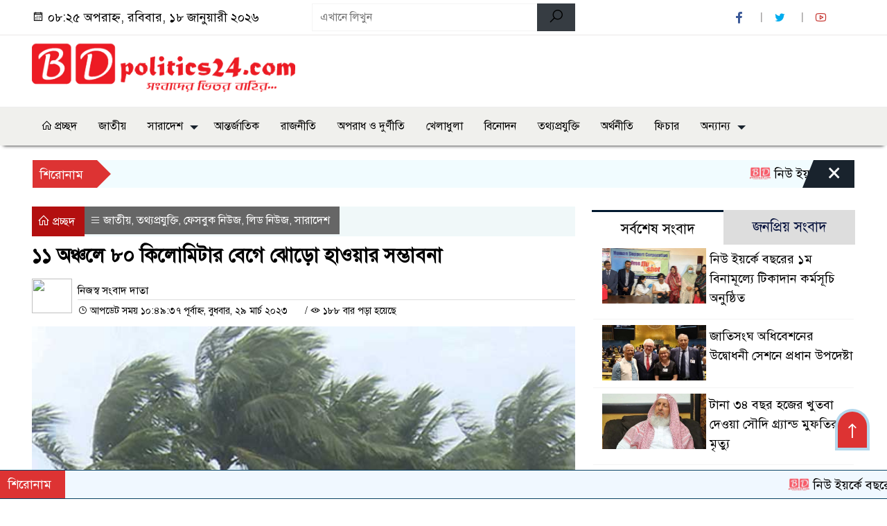

--- FILE ---
content_type: text/html; charset=UTF-8
request_url: https://bdpolitics24.com/%E0%A7%A7%E0%A7%A7-%E0%A6%85%E0%A6%9E%E0%A7%8D%E0%A6%9A%E0%A6%B2%E0%A7%87-%E0%A7%AE%E0%A7%A6-%E0%A6%95%E0%A6%BF%E0%A6%B2%E0%A7%8B%E0%A6%AE%E0%A6%BF%E0%A6%9F%E0%A6%BE%E0%A6%B0-%E0%A6%AC%E0%A7%87/
body_size: 16591
content:

<!doctype html>
<html lang="en-US">
<head>
	<meta charset="UTF-8">
	<meta http-equiv="X-UA-Compatible" content="IE=edge">
	<meta name="viewport" content="width=device-width, initial-scale=1">
	<link rel="profile" href="http://themesbazar.com">
    <title>  ১১ অঞ্চলে ৮০ কিলোমিটার বেগে ঝোড়ো হাওয়ার সম্ভাবনা</title> 
	<link rel="icon" href="https://bdpolitics24.com/wp-content/uploads/2023/02/fav.png" type="image/x-icon" />
	<link rel="shortcut icon" href="https://bdpolitics24.com/wp-content/uploads/2023/02/fav.png" type="image/x-icon" />  
	


						

	 	<meta property="og:title" content="১১ অঞ্চলে ৮০ কিলোমিটার বেগে ঝোড়ো হাওয়ার সম্ভাবনা | BDpolitics24" /> 
	<meta property="og:description" content="" />  
	<meta property="og:image" content="https://bdpolitics24.com/wp-content/uploads/2023/03/image-217645-1680057749.jpg" /> 
	<meta property="og:video" content="" /> 
	<meta property="og:video:width" content="700" />  
	<meta property="og:video:height" content="400" />  
	<meta property="og:video:type" content="application/x-shockwave-flash" />
	<meta property="og:type" content="article" />
	<meta property="fb:app_id" content="668603537341583" />
	<meta property="fb:pages" content="186390838571960" />
		
	


						
		 <meta name="twitter:card" content="summary_large_image" />
	<meta name="twitter:title" content="১১ অঞ্চলে ৮০ কিলোমিটার বেগে ঝোড়ো হাওয়ার সম্ভাবনা | BDpolitics24" />
	<meta name="twitter:description" content="" />
	<meta name="twitter:image" content="https://bdpolitics24.com/wp-content/uploads/2023/03/image-217645-1680057749.jpg" />
	<meta name="brand_name" content="  ১১ অঞ্চলে ৮০ কিলোমিটার বেগে ঝোড়ো হাওয়ার সম্ভাবনা" />
	<meta name="twitter:creator" content="@bdpolitics24">
	<meta name="twitter:site" content="@bdpolitics24">
		
	



						
	
	<meta name="keywords" content="" />
	<meta name="description" content="" />
		
		






	
	<style>

.themesbazar_header {
	background: #FFFFFF;
	color: #000000;
	padding: 5px 0;
	border-bottom: 1px solid #eee;
}

.header2 {
	padding: 15px 0;
	background: #FFFFFF;
	color: #000000;
}

#scroll5-left {
	position: relative;
	width: auto;
	height: 40px;
	padding-top: 8px;
	padding-left: 10px;
	margin: 0;
	padding-right: 10px;
	padding: 9px 20px 9px 10px;
	font-size: 18px;
	color: #fff;
	background-color: #DD3333;
	font-weight: 400;


}

#scroll5-left::before {
	position: absolute;
	right: -20px;
	bottom: 0;
	content: "";
	width: 0;
	height: 0;
	border-left: 20px solid #DD3333;
	border-top: 20px solid transparent;
	border-bottom: 20px solid transparent;
}

.scroll5-right {
	position: relative;
	height: 40px;
	width: 100%;
	background: #F1FCFF;
	color: #000000;	
	line-height: 40px;
}

.scroll5-right a {
	font-size: 18px;
	color: #000000;	
	font-weight: 400;
	margin-right: 12px;
	display: inline-block;
}

.scroolbar5 {
	position: absolute;
	right: 0;
	top: 0px;
	height: 100%;
	float: right;
	width: 59px;
	height: 40px;
	background: #DD3333;
	color: #fff;
	cursor: pointer;

}

.footer-area {
	background: #000000;
	color: #ffffff;
	padding: 40px 0 20px;
	margin-top: 10px;
}
.footer-area ‍a{
	color: #ffffff;
}

.footer-menu ul > li > a {
	display: inline-block;
	color: #ffffff !important;
	border: 1px solid #333;
	padding: 6px 15px;
	transition: .8s all;
}


.photoCaption a {
	color: #ffffff;
	font-size: 20px;
	padding: 10px;
	display: inline-block;
	font-style: italic;
}

#recentPopular-tab .nav-link.active {
	color: #000000;
	font-size: 20px;
	background: #FFFFFF !important;
	border-top: 3px solid #860707;
}

#recentPopular-tab .nav-link {
	background: #19232D !important;
	color: #ffffff;
	font-size: 20px;
	padding: 10px 10px;
	margin: 0;
	text-align: center;
	border-top: 3px solid #19232d;
	text-decoration: none;
	transition: color .15s ease-in-out,background-color .15s ease-in-out,border-color .15s ease-in-out;
	display: block;

}

.tab_hadding a{
	color: #000000 !important;
	font-size: 18px !important;
    font-weight:400;
	display: inherit;
    text-decoration:none;
    -webkit-transition:.8s all;
    -o-transition:.8s all;
    transition:.8s all;
}

.sec-one-title a {
	color: #ffffff;
	font-size: 24px;	
	display: inline-block;
	transition: .5s all;
}

.secOne-title2 a {
	color: #000000;
	font-size: 20px;	
	display:inline-block

}

.secOne_smallTitle a {
	color: #000000;
	font-size: 20px;	
	display: inline-block;
	transition: .5s all;
}

.section-two {
	background: #212121;
	margin: 10px 0 0;
	padding: 28px 0 32px;
}

.sec-two-title a {
	color: #ffffff;
	font-size: 20px;
	display: inline-block;
	text-decoration: none;
    transition: .5s all;
}

.secThree-title a {
	color: #000000;
	font-size: 20px;
	display: inline-block;
	transition: .5s all;
}

.secThree-title2 a {
	color: #000000;
	font-size: 18px;
	display: inline-block;
}

.secFour-title a {
	color: #ffffff;
	font-size: 20px;
	display: inline-block;
	transition: .5s all;
}

.secFive-title a {
	color: #ffffff;
	font-size: 20px;
	display: inline-block;
	transition: .5s all;
}

.secFive_title2 a {
	color: #000000;
	font-size: 18px;
	display: inline-block;
}

.secSeven-title a {
	font-size: 22px;
	color: #ffffff;
	display: inline-block;
	transition: .5s all;
}

.secSeven-details a{
	color: #ffffff;
}

.secSecven-color {
	color: #ffffff;
}

.secSeven-title2 a {
	color: #ffffff;
	font-size: 20px;
	display: inline-block;
	transition: .5s all;
}

.secEight-title a {
	color: #000000;
	font-size: 19px;	
	display: inline-block;
	transition: .5s all;
}
  







</style>	<style>

body {
    font-size: 18px !important;

	color: #000000 !important;

	font-family: SolaimanLipiNormal !important;

    background: #FFFFFF !important;



}

a:hover {
    color: #014F06;
}


.sticky {
	
		position: fixed !important;
	
	width: 100%;

	top: 0;

	left: 0;

	z-index: 9;

	-webkit-transition: .8s all;

	-o-transition: .8s all;

	transition: .8s all;

	z-index: 9999;

}

.menu_section {
	background: #F0F0ED;
	box-shadow: 0 5px 5px -5px #000;
	margin-bottom: 20px;
}


.stellarnav { position: relative; width: 100%; z-index: 9900; line-height: normal; font-weight: normal; font-size: 18px;}

.stellarnav.dark .active {
	background: #012E48;
}

.stellarnav.dark .current-menu-item {
	background: #012E48;
}

.stellarnav.dark .current-menu-item a {
	color : #fff;
}

.stellarnav.dark ul ul {
	background: #F0F0ED;
}

.stellarnav.dark li a {
	color : #fff;
}
.stellarnav.dark li a:hover {
	background: #012E48;
}
.stellarnav.dark a {
	color : #fff;
}

.stellarnav > ul > li > a {
	font-weight: normal;
	border-bottom: none;
}

.stellarnav li a {
	padding : 15px 10px 15px 10px;
	display: block;
	text-decoration: none;
	color: #000;
	font-weight: 600;
	/* text-transform: uppercase; */
	box-sizing: border-box;
	-webkit-transition: all .3s ease-out;
	-moz-transition: all .3s ease-out;
	transition: all .3s ease-out;
}


.footer-scrool {
	position: fixed;
	background: #F0F8FF;
	color: #000000;
	z-index: 99;
	overflow: hidden;
	bottom: 0;
	left: 0;
	right: 0;
	border-top: 1px solid #0a4466;
	border-bottom: 1px solid #0a4466;
}

.footer-scrool-1 {
	float: left;
	width: auto;
	background: #DD3333;
	height: 100%;
	font-size: 18px;
	color: #ffffff;
	position: absolute;
	z-index: 99;
	line-height: 41px;
	padding: 0 20px 0 11px;
}

.footer-scrool-2 {
    height: 40px;
    font-size: 18px;
    line-height: 43px;
}


.footer-scrool-2 a {
	color: #000000;
    text-decoration: none;
}


 
 .single-page-subTitle {
	font-size: 24px;
	color: #00315e;
	margin-top: 19px;
	line-height : auto;
}

.single-page-title {
	font-size: 28px;
	margin-bottom: 17px;
	font-weight: 600;
	color: #000000;
	margin-top: 11px;
	line-height : auto;
}
 
 
 .related-title a {
	font-size: 20px;
	color: #000000;
	text-decoration: none;
    transition: .5s all;
}
 

#singlePopular-tab .nav-link.active {
	color:  #000000 !important;
	background: #FFFFFF !important;
	font-size: 20px !important;
	border-top: 3px solid #01192f;
}

#singlePopular-tab .nav-link {
	display: block;
	color: #000D39 !important;
	padding: 10px 10px;
	text-decoration: none;
	transition: color .15s ease-in-out,background-color .15s ease-in-out,border-color .15s ease-in-out;
	text-align: center;
	background: #DDDDDD !important;
	border-top: 3px solid #8b1010;
	font-size: 20px !important;
	margin: 0;

}

.singleTab_hadding a{
    font-size:18px !important;
    font-weight:400;
    line-height:auto;
    color:#000000 !important;
    text-decoration:none;
    -webkit-transition:.8s all;
    -o-transition:.8s all;
    transition:.8s all;
}


#archivePopular-tab .nav-link.active {
	font-size:20px !important;
	color: #000000 !important;
	background: #FFFFFF !important;
	border-top: 3px solid #01192f;
}


#archivePopular-tab .nav-link {
	display: block;
	color: #000D39 !important;
	padding: 10px 10px;
	text-decoration: none;
	transition: color .15s ease-in-out,background-color .15s ease-in-out,border-color .15s ease-in-out;
	text-align: center;
	background: #DDDDDD !important;
	border-top: 3px solid #8b1010;
	font-size:20px !important;
	margin: 0;

}

.archiveTab_hadding a {
	font-size:18px !important;
	font-weight: 400;
	line-height: auto;
	color: #000000 !important;
	text-decoration: none;
	-webkit-transition: .8s all;
	-o-transition: .8s all;
	transition: .8s all;
}

.archive1-title a {
	display : inline-block;
	font-size: 23px !important;
	color: #000000 !important;
	text-decoration: none;
	transition: .8s all;
}

.archive1-title2 a {
	font-size: 20px !important;
	color: #000000 !important;
	text-decoration: none;
	display : inline-block;
	font-weight: 400;
	
}

.archive-p-title a {
	font-size: 23px !important;
	text-decoration: none;
	color: #000000 !important;
	font-weight: 500;
    transition: .5s all;
}


.photo-page-title a {
	font-size: 20px !important;
	color: #000000 !important;
	transition: .5s all;
}


.photo-latest-title a {
	font-size: 18px;
	color: #000000;
	transition: .5s all;
	font-weight: normal;
}



.scrollToTop {
	width: 50px;
	height: 60px;
	background: #B3D7EC;
	position: fixed;
	right: 25px;
	bottom: 70px;
	z-index: 9999;
	border-radius: 50px 50px 0px 0px;
}

.scrollToTop i {
	font-size: 28px;
	color: #ffffff;
	font-weight: 600;
	top: 4px;
	display: block;
	position: absolute;
	right: 4px;
	background: #dd3333;
	width: 42px;
	height: 52px;
	border-radius: 50px 50px 0px 0px;
	line-height: 55px;
	text-align: center;
}





.themesBazar_cat01 {
	background: #EFF3F6;
	color: #000000;
	font-size: 20px;
	padding: 10px 8px;
	margin-bottom: 10px;
	border-left: 4px solid #DD3333;
}
.themesBazar_cat01 a {
	color: #000000;
	transition: .5 all;
}
.themesBazar_cat01 > span {
	float: right;
}
.themesBazar_cat01 > span > a {
	background: transparent;
	font-size: 90%;
}
.themesBazar_cat01 a:hover {
	opacity: .9;
}

.themesBazar_cat02 {
	background: #EFF3F6;
	color: #000000;
	font-size: 20px;
	padding: 10px 8px;
	margin-bottom: 10px;
	border-left: 4px solid #0B3262;
}
.themesBazar_cat02 a {
	color: #000000;
	transition: .5 all;
}




.themesBazar_cat03 {
	display: block;
	margin-bottom: 7px;
	background-color: #E7F0F7;
	font-size: 20px;
}
.themesBazar_cat03 a {
	background: #01284E;
	color: #ffffff;
	padding: 10px 8px;
	position: relative;
	display: inline-block;
	transition: .5s all;
}
.themesBazar_cat03 > a::after {
	left: 100%;
	height: 0;
	width: 7px;
	position: absolute;
	top: 0;
	content: "";
	pointer-events: none;
	margin-left: 0;
	margin-top: 0;
	border-top: 44px solid #01284E;
	border-right: 8px solid transparent;
}
.themesBazar_cat03 > span {
	float: right;
	margin-top: 3px;
}
.themesBazar_cat03 > span > a {
	background: transparent;
	font-size: 90%;
	color: #01284E;
}




.themesBazar_cat04 {
	display: block;
	margin-bottom: 7px;
	background-color: #E7F0F7;
	font-size: 20px;
}
.themesBazar_cat04 a {
	background: #01284E;
	color: #ffffff;
	padding: 10px 8px;
	position: relative;
	display: inline-block;
	transition: .5s all;
}
.themesBazar_cat04 > a::after {
	left: 100%;
	height: 0;
	width: 7px;
	position: absolute;
	top: 0;
	content: "";
	pointer-events: none;
	margin-left: 0;
	margin-top: 0;
	border-top: 44px solid #01284E;
	border-right: 8px solid transparent;
}





.themesBazar_cat05 {
	position: relative;
	overflow: hidden;
	color: #000000;
	font-size: 20px;
}

.themesBazar_cat05 a {
	color: #000000;
	padding: 0 10px 0 0;
	margin: 12px 0;
	display: inline-block;
	transition: .5s all;	

}
.themesBazar_cat05 .catBar::before {
	position: absolute;
	content: '';
	width: 100%;
	border-top: 5px solid #DADADA;
	top: 19px;
	display: inline-block;
	vertical-align: bottom;
}

.themesBazar_cat05 .catBar::after {
	position: absolute;
	content: '';
	width: 100%;
	border-top: 5px solid #DADADA;
	top: 26px;
	display: inline-block;
	vertical-align: bottom;
}




.themesBazar_cat06 {
	background: #052D51;
	color: #ffffff;
	font-size: 20px;
	text-align : left;
	padding: 10px 6px;	
	border-radius: 5px 5px 0 0;
}

.themesBazar_cat06 a{
	color: #ffffff;
	display: inline-block;
	width: 100%;
	transition: .5s all;
}


.themesBazar_cat07 {
	color: #ffffff;
	font-size: 20px;
	margin-bottom: 15px;
	background-color: #FBF8F8;
	border-bottom: 2px solid #01284F;
	border-top: 1px solid #EDE9E9;
}

.themesBazar_cat07 a {
	background: #01284F;
	color: #ffffff;
	padding: 10px 8px;
	position: relative;
	display: inline-block;
	transition: .5s all;

}

.themesBazar_cat07 > a::after {
	left: 100%;
	height: 0;
	width: 7px;
	position: absolute;
	top: 0;
	content: "";
	pointer-events: none;
	margin-left: 0;
	margin-top: 0;
	border-bottom: 47px solid #01284F;
	border-right: 30px solid transparent;
}





.themesBazar_cat08 {
	color: #ffffff;
	font-size: 20px;
	margin-bottom: 15px;
	background-color: #FBF8F8;
	border-bottom: 2px solid #01284F;
	border-top: 1px solid #EDE9E9;
}

.themesBazar_cat08 a {
	background: #01284F;
	color: #ffffff;
	padding: 10px 8px;
	position: relative;
	display: inline-block;
	transition: .5s all;

}

.themesBazar_cat08 > a::after {
	left: 100%;
	height: 0;
	width: 7px;
	position: absolute;
	top: 0;
	content: "";
	pointer-events: none;
	margin-left: 0;
	margin-top: 0;
	border-bottom: 47px solid #01284F;
	border-right: 30px solid transparent;
}
.themesBazar_cat08 > span {
	float: right;
}

.themesBazar_cat08 > span > a {
	background: transparent;
	font-size: 90%;
	color: #01284F;
}




.themesBazar_cat09 {
	color: #000000;
	font-size: 20px;
	padding:  10px 8px;
	border-bottom: 5px solid #c9c3c3;
	margin-top: 10px;
	margin-bottom: 8px;
	background: #EFF3F6;
}

.themesBazar_cat09 a {
	color: #000000;
}

.themesBazar_cat09 span {
	border-bottom: 5px solid #e80212;
	padding: 10px 8px;
	margin-left: -8px;
}





.themesBazar_cat10 {
	display: block;
	font-size: 20px;
	color: #ffffff;
	margin-bottom: 15px;
	background: #F3F6F9;
	border-bottom: 3px solid #01284F;
}

.themesBazar_cat10 > a {
	background: #01284F;
	color: #ffffff;
	padding: 10px 8px;
	display: inline-block;

}

.themesBazar_cat10 > span > a {
	background: transparent;
	font-size: 90%;
	color: #01284F;
}

.themesBazar_cat10 > span {
	float: right;
	margin-top: 12px;
	padding-right: 7px;
}




.themesBazar_widget h3 {
	background: #EFF3F6;
	color: #000000;
	font-size: 20px;
	text-align : left;
	padding: 10px 8px;
	margin-bottom: 10px;
	border-left: 4px solid #DD3333;
}
	
	




</style>		<meta name='robots' content='max-image-preview:large' />
<link rel='dns-prefetch' href='//www.googletagmanager.com' />
<link rel="alternate" type="application/rss+xml" title="bdpolitics24 &raquo; Feed" href="https://bdpolitics24.com/feed/" />
<link rel="alternate" type="application/rss+xml" title="bdpolitics24 &raquo; Comments Feed" href="https://bdpolitics24.com/comments/feed/" />
<link rel="alternate" type="application/rss+xml" title="bdpolitics24 &raquo; ১১ অঞ্চলে ৮০ কিলোমিটার বেগে ঝোড়ো হাওয়ার সম্ভাবনা Comments Feed" href="https://bdpolitics24.com/%e0%a7%a7%e0%a7%a7-%e0%a6%85%e0%a6%9e%e0%a7%8d%e0%a6%9a%e0%a6%b2%e0%a7%87-%e0%a7%ae%e0%a7%a6-%e0%a6%95%e0%a6%bf%e0%a6%b2%e0%a7%8b%e0%a6%ae%e0%a6%bf%e0%a6%9f%e0%a6%be%e0%a6%b0-%e0%a6%ac%e0%a7%87/feed/" />
<link rel="alternate" title="oEmbed (JSON)" type="application/json+oembed" href="https://bdpolitics24.com/wp-json/oembed/1.0/embed?url=https%3A%2F%2Fbdpolitics24.com%2F%25e0%25a7%25a7%25e0%25a7%25a7-%25e0%25a6%2585%25e0%25a6%259e%25e0%25a7%258d%25e0%25a6%259a%25e0%25a6%25b2%25e0%25a7%2587-%25e0%25a7%25ae%25e0%25a7%25a6-%25e0%25a6%2595%25e0%25a6%25bf%25e0%25a6%25b2%25e0%25a7%258b%25e0%25a6%25ae%25e0%25a6%25bf%25e0%25a6%259f%25e0%25a6%25be%25e0%25a6%25b0-%25e0%25a6%25ac%25e0%25a7%2587%2F" />
<link rel="alternate" title="oEmbed (XML)" type="text/xml+oembed" href="https://bdpolitics24.com/wp-json/oembed/1.0/embed?url=https%3A%2F%2Fbdpolitics24.com%2F%25e0%25a7%25a7%25e0%25a7%25a7-%25e0%25a6%2585%25e0%25a6%259e%25e0%25a7%258d%25e0%25a6%259a%25e0%25a6%25b2%25e0%25a7%2587-%25e0%25a7%25ae%25e0%25a7%25a6-%25e0%25a6%2595%25e0%25a6%25bf%25e0%25a6%25b2%25e0%25a7%258b%25e0%25a6%25ae%25e0%25a6%25bf%25e0%25a6%259f%25e0%25a6%25be%25e0%25a6%25b0-%25e0%25a6%25ac%25e0%25a7%2587%2F&#038;format=xml" />
<style id='wp-img-auto-sizes-contain-inline-css'>
img:is([sizes=auto i],[sizes^="auto," i]){contain-intrinsic-size:3000px 1500px}
/*# sourceURL=wp-img-auto-sizes-contain-inline-css */
</style>
<style id='wp-emoji-styles-inline-css'>

	img.wp-smiley, img.emoji {
		display: inline !important;
		border: none !important;
		box-shadow: none !important;
		height: 1em !important;
		width: 1em !important;
		margin: 0 0.07em !important;
		vertical-align: -0.1em !important;
		background: none !important;
		padding: 0 !important;
	}
/*# sourceURL=wp-emoji-styles-inline-css */
</style>
<style id='wp-block-library-inline-css'>
:root{--wp-block-synced-color:#7a00df;--wp-block-synced-color--rgb:122,0,223;--wp-bound-block-color:var(--wp-block-synced-color);--wp-editor-canvas-background:#ddd;--wp-admin-theme-color:#007cba;--wp-admin-theme-color--rgb:0,124,186;--wp-admin-theme-color-darker-10:#006ba1;--wp-admin-theme-color-darker-10--rgb:0,107,160.5;--wp-admin-theme-color-darker-20:#005a87;--wp-admin-theme-color-darker-20--rgb:0,90,135;--wp-admin-border-width-focus:2px}@media (min-resolution:192dpi){:root{--wp-admin-border-width-focus:1.5px}}.wp-element-button{cursor:pointer}:root .has-very-light-gray-background-color{background-color:#eee}:root .has-very-dark-gray-background-color{background-color:#313131}:root .has-very-light-gray-color{color:#eee}:root .has-very-dark-gray-color{color:#313131}:root .has-vivid-green-cyan-to-vivid-cyan-blue-gradient-background{background:linear-gradient(135deg,#00d084,#0693e3)}:root .has-purple-crush-gradient-background{background:linear-gradient(135deg,#34e2e4,#4721fb 50%,#ab1dfe)}:root .has-hazy-dawn-gradient-background{background:linear-gradient(135deg,#faaca8,#dad0ec)}:root .has-subdued-olive-gradient-background{background:linear-gradient(135deg,#fafae1,#67a671)}:root .has-atomic-cream-gradient-background{background:linear-gradient(135deg,#fdd79a,#004a59)}:root .has-nightshade-gradient-background{background:linear-gradient(135deg,#330968,#31cdcf)}:root .has-midnight-gradient-background{background:linear-gradient(135deg,#020381,#2874fc)}:root{--wp--preset--font-size--normal:16px;--wp--preset--font-size--huge:42px}.has-regular-font-size{font-size:1em}.has-larger-font-size{font-size:2.625em}.has-normal-font-size{font-size:var(--wp--preset--font-size--normal)}.has-huge-font-size{font-size:var(--wp--preset--font-size--huge)}.has-text-align-center{text-align:center}.has-text-align-left{text-align:left}.has-text-align-right{text-align:right}.has-fit-text{white-space:nowrap!important}#end-resizable-editor-section{display:none}.aligncenter{clear:both}.items-justified-left{justify-content:flex-start}.items-justified-center{justify-content:center}.items-justified-right{justify-content:flex-end}.items-justified-space-between{justify-content:space-between}.screen-reader-text{border:0;clip-path:inset(50%);height:1px;margin:-1px;overflow:hidden;padding:0;position:absolute;width:1px;word-wrap:normal!important}.screen-reader-text:focus{background-color:#ddd;clip-path:none;color:#444;display:block;font-size:1em;height:auto;left:5px;line-height:normal;padding:15px 23px 14px;text-decoration:none;top:5px;width:auto;z-index:100000}html :where(.has-border-color){border-style:solid}html :where([style*=border-top-color]){border-top-style:solid}html :where([style*=border-right-color]){border-right-style:solid}html :where([style*=border-bottom-color]){border-bottom-style:solid}html :where([style*=border-left-color]){border-left-style:solid}html :where([style*=border-width]){border-style:solid}html :where([style*=border-top-width]){border-top-style:solid}html :where([style*=border-right-width]){border-right-style:solid}html :where([style*=border-bottom-width]){border-bottom-style:solid}html :where([style*=border-left-width]){border-left-style:solid}html :where(img[class*=wp-image-]){height:auto;max-width:100%}:where(figure){margin:0 0 1em}html :where(.is-position-sticky){--wp-admin--admin-bar--position-offset:var(--wp-admin--admin-bar--height,0px)}@media screen and (max-width:600px){html :where(.is-position-sticky){--wp-admin--admin-bar--position-offset:0px}}

/*# sourceURL=wp-block-library-inline-css */
</style><style id='global-styles-inline-css'>
:root{--wp--preset--aspect-ratio--square: 1;--wp--preset--aspect-ratio--4-3: 4/3;--wp--preset--aspect-ratio--3-4: 3/4;--wp--preset--aspect-ratio--3-2: 3/2;--wp--preset--aspect-ratio--2-3: 2/3;--wp--preset--aspect-ratio--16-9: 16/9;--wp--preset--aspect-ratio--9-16: 9/16;--wp--preset--color--black: #000000;--wp--preset--color--cyan-bluish-gray: #abb8c3;--wp--preset--color--white: #ffffff;--wp--preset--color--pale-pink: #f78da7;--wp--preset--color--vivid-red: #cf2e2e;--wp--preset--color--luminous-vivid-orange: #ff6900;--wp--preset--color--luminous-vivid-amber: #fcb900;--wp--preset--color--light-green-cyan: #7bdcb5;--wp--preset--color--vivid-green-cyan: #00d084;--wp--preset--color--pale-cyan-blue: #8ed1fc;--wp--preset--color--vivid-cyan-blue: #0693e3;--wp--preset--color--vivid-purple: #9b51e0;--wp--preset--gradient--vivid-cyan-blue-to-vivid-purple: linear-gradient(135deg,rgb(6,147,227) 0%,rgb(155,81,224) 100%);--wp--preset--gradient--light-green-cyan-to-vivid-green-cyan: linear-gradient(135deg,rgb(122,220,180) 0%,rgb(0,208,130) 100%);--wp--preset--gradient--luminous-vivid-amber-to-luminous-vivid-orange: linear-gradient(135deg,rgb(252,185,0) 0%,rgb(255,105,0) 100%);--wp--preset--gradient--luminous-vivid-orange-to-vivid-red: linear-gradient(135deg,rgb(255,105,0) 0%,rgb(207,46,46) 100%);--wp--preset--gradient--very-light-gray-to-cyan-bluish-gray: linear-gradient(135deg,rgb(238,238,238) 0%,rgb(169,184,195) 100%);--wp--preset--gradient--cool-to-warm-spectrum: linear-gradient(135deg,rgb(74,234,220) 0%,rgb(151,120,209) 20%,rgb(207,42,186) 40%,rgb(238,44,130) 60%,rgb(251,105,98) 80%,rgb(254,248,76) 100%);--wp--preset--gradient--blush-light-purple: linear-gradient(135deg,rgb(255,206,236) 0%,rgb(152,150,240) 100%);--wp--preset--gradient--blush-bordeaux: linear-gradient(135deg,rgb(254,205,165) 0%,rgb(254,45,45) 50%,rgb(107,0,62) 100%);--wp--preset--gradient--luminous-dusk: linear-gradient(135deg,rgb(255,203,112) 0%,rgb(199,81,192) 50%,rgb(65,88,208) 100%);--wp--preset--gradient--pale-ocean: linear-gradient(135deg,rgb(255,245,203) 0%,rgb(182,227,212) 50%,rgb(51,167,181) 100%);--wp--preset--gradient--electric-grass: linear-gradient(135deg,rgb(202,248,128) 0%,rgb(113,206,126) 100%);--wp--preset--gradient--midnight: linear-gradient(135deg,rgb(2,3,129) 0%,rgb(40,116,252) 100%);--wp--preset--font-size--small: 13px;--wp--preset--font-size--medium: 20px;--wp--preset--font-size--large: 36px;--wp--preset--font-size--x-large: 42px;--wp--preset--spacing--20: 0.44rem;--wp--preset--spacing--30: 0.67rem;--wp--preset--spacing--40: 1rem;--wp--preset--spacing--50: 1.5rem;--wp--preset--spacing--60: 2.25rem;--wp--preset--spacing--70: 3.38rem;--wp--preset--spacing--80: 5.06rem;--wp--preset--shadow--natural: 6px 6px 9px rgba(0, 0, 0, 0.2);--wp--preset--shadow--deep: 12px 12px 50px rgba(0, 0, 0, 0.4);--wp--preset--shadow--sharp: 6px 6px 0px rgba(0, 0, 0, 0.2);--wp--preset--shadow--outlined: 6px 6px 0px -3px rgb(255, 255, 255), 6px 6px rgb(0, 0, 0);--wp--preset--shadow--crisp: 6px 6px 0px rgb(0, 0, 0);}:where(.is-layout-flex){gap: 0.5em;}:where(.is-layout-grid){gap: 0.5em;}body .is-layout-flex{display: flex;}.is-layout-flex{flex-wrap: wrap;align-items: center;}.is-layout-flex > :is(*, div){margin: 0;}body .is-layout-grid{display: grid;}.is-layout-grid > :is(*, div){margin: 0;}:where(.wp-block-columns.is-layout-flex){gap: 2em;}:where(.wp-block-columns.is-layout-grid){gap: 2em;}:where(.wp-block-post-template.is-layout-flex){gap: 1.25em;}:where(.wp-block-post-template.is-layout-grid){gap: 1.25em;}.has-black-color{color: var(--wp--preset--color--black) !important;}.has-cyan-bluish-gray-color{color: var(--wp--preset--color--cyan-bluish-gray) !important;}.has-white-color{color: var(--wp--preset--color--white) !important;}.has-pale-pink-color{color: var(--wp--preset--color--pale-pink) !important;}.has-vivid-red-color{color: var(--wp--preset--color--vivid-red) !important;}.has-luminous-vivid-orange-color{color: var(--wp--preset--color--luminous-vivid-orange) !important;}.has-luminous-vivid-amber-color{color: var(--wp--preset--color--luminous-vivid-amber) !important;}.has-light-green-cyan-color{color: var(--wp--preset--color--light-green-cyan) !important;}.has-vivid-green-cyan-color{color: var(--wp--preset--color--vivid-green-cyan) !important;}.has-pale-cyan-blue-color{color: var(--wp--preset--color--pale-cyan-blue) !important;}.has-vivid-cyan-blue-color{color: var(--wp--preset--color--vivid-cyan-blue) !important;}.has-vivid-purple-color{color: var(--wp--preset--color--vivid-purple) !important;}.has-black-background-color{background-color: var(--wp--preset--color--black) !important;}.has-cyan-bluish-gray-background-color{background-color: var(--wp--preset--color--cyan-bluish-gray) !important;}.has-white-background-color{background-color: var(--wp--preset--color--white) !important;}.has-pale-pink-background-color{background-color: var(--wp--preset--color--pale-pink) !important;}.has-vivid-red-background-color{background-color: var(--wp--preset--color--vivid-red) !important;}.has-luminous-vivid-orange-background-color{background-color: var(--wp--preset--color--luminous-vivid-orange) !important;}.has-luminous-vivid-amber-background-color{background-color: var(--wp--preset--color--luminous-vivid-amber) !important;}.has-light-green-cyan-background-color{background-color: var(--wp--preset--color--light-green-cyan) !important;}.has-vivid-green-cyan-background-color{background-color: var(--wp--preset--color--vivid-green-cyan) !important;}.has-pale-cyan-blue-background-color{background-color: var(--wp--preset--color--pale-cyan-blue) !important;}.has-vivid-cyan-blue-background-color{background-color: var(--wp--preset--color--vivid-cyan-blue) !important;}.has-vivid-purple-background-color{background-color: var(--wp--preset--color--vivid-purple) !important;}.has-black-border-color{border-color: var(--wp--preset--color--black) !important;}.has-cyan-bluish-gray-border-color{border-color: var(--wp--preset--color--cyan-bluish-gray) !important;}.has-white-border-color{border-color: var(--wp--preset--color--white) !important;}.has-pale-pink-border-color{border-color: var(--wp--preset--color--pale-pink) !important;}.has-vivid-red-border-color{border-color: var(--wp--preset--color--vivid-red) !important;}.has-luminous-vivid-orange-border-color{border-color: var(--wp--preset--color--luminous-vivid-orange) !important;}.has-luminous-vivid-amber-border-color{border-color: var(--wp--preset--color--luminous-vivid-amber) !important;}.has-light-green-cyan-border-color{border-color: var(--wp--preset--color--light-green-cyan) !important;}.has-vivid-green-cyan-border-color{border-color: var(--wp--preset--color--vivid-green-cyan) !important;}.has-pale-cyan-blue-border-color{border-color: var(--wp--preset--color--pale-cyan-blue) !important;}.has-vivid-cyan-blue-border-color{border-color: var(--wp--preset--color--vivid-cyan-blue) !important;}.has-vivid-purple-border-color{border-color: var(--wp--preset--color--vivid-purple) !important;}.has-vivid-cyan-blue-to-vivid-purple-gradient-background{background: var(--wp--preset--gradient--vivid-cyan-blue-to-vivid-purple) !important;}.has-light-green-cyan-to-vivid-green-cyan-gradient-background{background: var(--wp--preset--gradient--light-green-cyan-to-vivid-green-cyan) !important;}.has-luminous-vivid-amber-to-luminous-vivid-orange-gradient-background{background: var(--wp--preset--gradient--luminous-vivid-amber-to-luminous-vivid-orange) !important;}.has-luminous-vivid-orange-to-vivid-red-gradient-background{background: var(--wp--preset--gradient--luminous-vivid-orange-to-vivid-red) !important;}.has-very-light-gray-to-cyan-bluish-gray-gradient-background{background: var(--wp--preset--gradient--very-light-gray-to-cyan-bluish-gray) !important;}.has-cool-to-warm-spectrum-gradient-background{background: var(--wp--preset--gradient--cool-to-warm-spectrum) !important;}.has-blush-light-purple-gradient-background{background: var(--wp--preset--gradient--blush-light-purple) !important;}.has-blush-bordeaux-gradient-background{background: var(--wp--preset--gradient--blush-bordeaux) !important;}.has-luminous-dusk-gradient-background{background: var(--wp--preset--gradient--luminous-dusk) !important;}.has-pale-ocean-gradient-background{background: var(--wp--preset--gradient--pale-ocean) !important;}.has-electric-grass-gradient-background{background: var(--wp--preset--gradient--electric-grass) !important;}.has-midnight-gradient-background{background: var(--wp--preset--gradient--midnight) !important;}.has-small-font-size{font-size: var(--wp--preset--font-size--small) !important;}.has-medium-font-size{font-size: var(--wp--preset--font-size--medium) !important;}.has-large-font-size{font-size: var(--wp--preset--font-size--large) !important;}.has-x-large-font-size{font-size: var(--wp--preset--font-size--x-large) !important;}
/*# sourceURL=global-styles-inline-css */
</style>

<style id='classic-theme-styles-inline-css'>
/*! This file is auto-generated */
.wp-block-button__link{color:#fff;background-color:#32373c;border-radius:9999px;box-shadow:none;text-decoration:none;padding:calc(.667em + 2px) calc(1.333em + 2px);font-size:1.125em}.wp-block-file__button{background:#32373c;color:#fff;text-decoration:none}
/*# sourceURL=/wp-includes/css/classic-themes.min.css */
</style>
<link rel='stylesheet' id='newsflash-style-css' href='https://bdpolitics24.com/wp-content/themes/newsflashpro/style.css?ver=1.0.0' media='all' />
<link rel='stylesheet' id='common-themesbazar-css' href='https://bdpolitics24.com/wp-content/themes/newsflashpro/assets/css/common-themesbazar.css?ver=1.0.0' media='all' />
<link rel='stylesheet' id='newsflash-lineawesome-css' href='https://bdpolitics24.com/wp-content/themes/newsflashpro/assets/css/line-awesome.min.css?ver=1.0.0' media='all' />
<link rel='stylesheet' id='newsflash-stellarnav-css' href='https://bdpolitics24.com/wp-content/themes/newsflashpro/assets/css/stellarnav.css?ver=1.0.0' media='all' />
<link rel='stylesheet' id='newsflash-jquery-css' href='https://bdpolitics24.com/wp-content/themes/newsflashpro/assets/css/jquery-ui.css?ver=1.0.0' media='all' />
<link rel='stylesheet' id='newsflash-magnific-css' href='https://bdpolitics24.com/wp-content/themes/newsflashpro/assets/css/magnific-popup.css?ver=1.0.0' media='all' />
<link rel='stylesheet' id='newsflash-carousel-css' href='https://bdpolitics24.com/wp-content/themes/newsflashpro/assets/css/owl.carousel.min.css?ver=1.0.0' media='all' />
<link rel='stylesheet' id='newsflash-responsive-css' href='https://bdpolitics24.com/wp-content/themes/newsflashpro/assets/css/responsive.css?ver=1.0.0' media='all' />
<link rel='stylesheet' id='newsflash-bootstrap-css' href='https://bdpolitics24.com/wp-content/themes/newsflashpro/assets/css/bootstrap.min.css?ver=1.0.0' media='all' />
<link rel="https://api.w.org/" href="https://bdpolitics24.com/wp-json/" /><link rel="alternate" title="JSON" type="application/json" href="https://bdpolitics24.com/wp-json/wp/v2/posts/3525" /><link rel="EditURI" type="application/rsd+xml" title="RSD" href="https://bdpolitics24.com/xmlrpc.php?rsd" />
<meta name="generator" content="WordPress 6.9" />
<link rel="canonical" href="https://bdpolitics24.com/%e0%a7%a7%e0%a7%a7-%e0%a6%85%e0%a6%9e%e0%a7%8d%e0%a6%9a%e0%a6%b2%e0%a7%87-%e0%a7%ae%e0%a7%a6-%e0%a6%95%e0%a6%bf%e0%a6%b2%e0%a7%8b%e0%a6%ae%e0%a6%bf%e0%a6%9f%e0%a6%be%e0%a6%b0-%e0%a6%ac%e0%a7%87/" />
<link rel='shortlink' href='https://bdpolitics24.com/?p=3525' />
<meta name="generator" content="Site Kit by Google 1.170.0" /><meta name="framework" content="Redux 4.3.7" /> 
	
	






</head>
<body class="wp-singular post-template-default single single-post postid-3525 single-format-standard wp-theme-newsflashpro" oncontextmenu="return true">

<div class="main_website">

   


<!------------ Bangla Date Code Start-->        
      <!------------ Bangla Date Code Close-->  
            
     <!--=============== Header section Start ========================-->
     <header class="themesbazar_header">
       <div class="container">
             <div class="row">
                 <div class="col-lg-4 col-md-4">
                     <div class="date">
                         <i class="lar la-calendar"></i> 
০৮:২৫ অপরাহ্ন, রবিবার, ১৮ জানুয়ারী ২০২৬
									 
                     </div>
                     
                    

                 </div>

                 <div class="col-lg-4 col-md-4">
                    <form class="header-search" action="https://bdpolitics24.com/" method="post">
                        <input type="text" alue="" name="s" placeholder=" এখানে লিখুন" required>
                        <button type="submit" value="অনুসন্ধান করুন"> <i class="las la-search"></i> </button>
                    </form>
                     
                    
                 </div>
                 <div class="col-lg-4 col-md-4">
                     <div class="header-social">
                         <ul>
                             
<li> <a href="https://www.facebook.com/bdpolitics24.comNews24X7" target="_blank" title="facebook"><i class="lab la-facebook-f"></i> </a> </li><li><a href="https://twitter.com/bdpolitics24" target="_blank" title="twitter"><i class="lab la-twitter"> </i> </a></li><li><a href="https://www.youtube.com/@bdpolitics24" target="_blank" title="youtube"><i class="lab la-youtube"> </i> </a></li>                             
                             
                         </ul>
                     </div>
                 </div>
             </div>
         </div>

        <!--=============== Logo banner section Start ========================-->
              <section class="logo-banner">
                <div class="container">
                    <div class="row">
                        <div class="col-lg-4 col-md-4">
                            <div class="logo">
                              <a href="https://bdpolitics24.com/" title="bdpolitics24">
																		                                        <img src="https://bdpolitics24.com/wp-content/uploads/2023/02/new-logo.png" alt="bdpolitics24" title="bdpolitics24">
																			</a> 
                            </div>
                        </div>
                        <div class="col-lg-8 col-md-8">
                            <div class="banner">
                                						
									<a href="" target="_blank">
																											</a>
									                            </div>
                        </div>
                    </div>
                </div>
            </section>
     <!--=============== Logo banner section End ========================-->



     </header>
     <!--=============== Header section End ========================-->

  
    
        
     
                    
                    <!--=======================
                        Menu-section-Start
                    ==========================-->           
        <div class="menu_section" id="myHeader">
            <div class="container">
                <div class="row">
                    <div class="col-lg-12 col-md-12">
                        <div class="mobileLogo">
                            <a href="https://bdpolitics24.com/" title="bdpolitics24">
                                        <img src="https://bdpolitics24.com/wp-content/uploads/2023/02/new-logo.png" alt="Logo" title="Logo">
										</a>
                        </div>
                        <div class="stellarnav"><ul id="menu-main-menu" class="menu"><li id="menu-item-545" class="menu-item menu-item-type-custom menu-item-object-custom menu-item-home menu-item-545"><a href="https://bdpolitics24.com"><i class="las la-home"></i> প্রচ্ছদ</a></li>
<li id="menu-item-563" class="menu-item menu-item-type-taxonomy menu-item-object-category current-post-ancestor current-menu-parent current-post-parent menu-item-563"><a href="https://bdpolitics24.com/category/national/">জাতীয়</a></li>
<li id="menu-item-576" class="menu-item menu-item-type-taxonomy menu-item-object-category current-post-ancestor current-menu-parent current-post-parent menu-item-has-children menu-item-576"><a href="https://bdpolitics24.com/category/country/">সারাদেশ</a>
<ul class="sub-menu">
	<li id="menu-item-579" class="menu-item menu-item-type-taxonomy menu-item-object-category menu-item-579"><a href="https://bdpolitics24.com/category/country/dhaka/">ঢাকা বিভাগ</a></li>
	<li id="menu-item-577" class="menu-item menu-item-type-taxonomy menu-item-object-category menu-item-577"><a href="https://bdpolitics24.com/category/country/khulna/">খুলনা বিভাগ</a></li>
	<li id="menu-item-578" class="menu-item menu-item-type-taxonomy menu-item-object-category menu-item-578"><a href="https://bdpolitics24.com/category/country/chittagong/">চট্টগ্রাম বিভাগ</a></li>
	<li id="menu-item-580" class="menu-item menu-item-type-taxonomy menu-item-object-category menu-item-580"><a href="https://bdpolitics24.com/category/country/barisal/">বরিশাল বিভাগ</a></li>
	<li id="menu-item-581" class="menu-item menu-item-type-taxonomy menu-item-object-category menu-item-581"><a href="https://bdpolitics24.com/category/country/mymensingh/">ময়মনসিংহ বিভাগ</a></li>
	<li id="menu-item-582" class="menu-item menu-item-type-taxonomy menu-item-object-category menu-item-582"><a href="https://bdpolitics24.com/category/country/rangpur/">রংপুর বিভাগ</a></li>
	<li id="menu-item-583" class="menu-item menu-item-type-taxonomy menu-item-object-category menu-item-583"><a href="https://bdpolitics24.com/category/country/rajshahi/">রাজশাহী বিভাগ</a></li>
	<li id="menu-item-584" class="menu-item menu-item-type-taxonomy menu-item-object-category menu-item-584"><a href="https://bdpolitics24.com/category/country/sylhet/">সিলেট বিভাগ</a></li>
</ul>
</li>
<li id="menu-item-549" class="menu-item menu-item-type-taxonomy menu-item-object-category menu-item-549"><a href="https://bdpolitics24.com/category/international/">আন্তর্জাতিক</a></li>
<li id="menu-item-573" class="menu-item menu-item-type-taxonomy menu-item-object-category menu-item-573"><a href="https://bdpolitics24.com/category/politics/">রাজনীতি</a></li>
<li id="menu-item-546" class="menu-item menu-item-type-taxonomy menu-item-object-category menu-item-546"><a href="https://bdpolitics24.com/category/crime-and-corruption/">অপরাধ ও দুর্ণীতি</a></li>
<li id="menu-item-552" class="menu-item menu-item-type-taxonomy menu-item-object-category menu-item-552"><a href="https://bdpolitics24.com/category/sports/">খেলাধুলা</a></li>
<li id="menu-item-570" class="menu-item menu-item-type-taxonomy menu-item-object-category menu-item-570"><a href="https://bdpolitics24.com/category/entertainment/">বিনোদন</a></li>
<li id="menu-item-564" class="menu-item menu-item-type-taxonomy menu-item-object-category current-post-ancestor current-menu-parent current-post-parent menu-item-564"><a href="https://bdpolitics24.com/category/it/">তথ্যপ্রযুক্তি</a></li>
<li id="menu-item-547" class="menu-item menu-item-type-taxonomy menu-item-object-category menu-item-547"><a href="https://bdpolitics24.com/category/economy/">অর্থনীতি</a></li>
<li id="menu-item-568" class="menu-item menu-item-type-taxonomy menu-item-object-category menu-item-568"><a href="https://bdpolitics24.com/category/feature/">ফিচার</a></li>
<li id="menu-item-586" class="menu-item menu-item-type-custom menu-item-object-custom menu-item-has-children menu-item-586"><a href="#">অন্যান্য</a>
<ul class="sub-menu">
	<li id="menu-item-548" class="menu-item menu-item-type-taxonomy menu-item-object-category menu-item-548"><a href="https://bdpolitics24.com/category/court-of-law/">আইন আদালত</a></li>
	<li id="menu-item-551" class="menu-item menu-item-type-taxonomy menu-item-object-category menu-item-551"><a href="https://bdpolitics24.com/category/campus/">ক্যাম্পাস</a></li>
	<li id="menu-item-561" class="menu-item menu-item-type-taxonomy menu-item-object-category menu-item-561"><a href="https://bdpolitics24.com/category/media/">গণমাধ্যম</a></li>
	<li id="menu-item-569" class="menu-item menu-item-type-taxonomy menu-item-object-category current-post-ancestor current-menu-parent current-post-parent menu-item-569"><a href="https://bdpolitics24.com/category/facebook-news/">ফেসবুক নিউজ</a></li>
	<li id="menu-item-562" class="menu-item menu-item-type-taxonomy menu-item-object-category menu-item-562"><a href="https://bdpolitics24.com/category/jobs/">চাকুরী</a></li>
	<li id="menu-item-565" class="menu-item menu-item-type-taxonomy menu-item-object-category menu-item-565"><a href="https://bdpolitics24.com/category/religion/">ধর্ম</a></li>
	<li id="menu-item-566" class="menu-item menu-item-type-taxonomy menu-item-object-category menu-item-566"><a href="https://bdpolitics24.com/category/women-and-children/">নারী ও শিশু</a></li>
	<li id="menu-item-550" class="menu-item menu-item-type-taxonomy menu-item-object-category menu-item-550"><a href="https://bdpolitics24.com/category/agriculture/">কৃষি</a></li>
	<li id="menu-item-567" class="menu-item menu-item-type-taxonomy menu-item-object-category menu-item-567"><a href="https://bdpolitics24.com/category/news-of-emigration/">প্রবাসের খবর</a></li>
	<li id="menu-item-571" class="menu-item menu-item-type-taxonomy menu-item-object-category menu-item-571"><a href="https://bdpolitics24.com/category/travel/">ভ্রমণ</a></li>
	<li id="menu-item-572" class="menu-item menu-item-type-taxonomy menu-item-object-category menu-item-572"><a href="https://bdpolitics24.com/category/opinions/">মতামত</a></li>
	<li id="menu-item-574" class="menu-item menu-item-type-taxonomy menu-item-object-category menu-item-574"><a href="https://bdpolitics24.com/category/lifestyle/">লাইফস্টাইল</a></li>
	<li id="menu-item-575" class="menu-item menu-item-type-taxonomy menu-item-object-category menu-item-575"><a href="https://bdpolitics24.com/category/editorial/">সম্পাদকীয়</a></li>
	<li id="menu-item-585" class="menu-item menu-item-type-taxonomy menu-item-object-category menu-item-585"><a href="https://bdpolitics24.com/category/health/">স্বাস্থ্য</a></li>
</ul>
</li>
</ul></div>                    </div>
                    
                
                    
                    
                </div>
            </div>
            
        </div>
                    <!--=======================
                        Menu-section-End
                    ==========================-->
           
               
<div class="top-scroll-section5">  
            <div class="container">
                <div class="alert" role="alert">
                    <div class="scroll-section5">
                        <div class="row">
                            <div class="col-md-12 top_scroll2"> 
                                <div class="scroll5-left">
                                    <div id="scroll5-left">
                                        <span> শিরোনাম  </span>
                                    </div>
                            
                                </div>
                            
                                <div class="scroll5-right">
                                    <marquee direction="left" scrollamount="5px" onmouseover="this.stop()" onmouseout="this.start()"> 
                                        
																		
																					<a href="https://bdpolitics24.com/%e0%a6%a8%e0%a6%bf%e0%a6%89-%e0%a6%87%e0%a6%af%e0%a6%bc%e0%a6%b0%e0%a7%8d%e0%a6%95%e0%a7%87-%e0%a6%ac%e0%a6%9b%e0%a6%b0%e0%a7%87%e0%a6%b0-%e0%a7%a7%e0%a6%ae-%e0%a6%ac%e0%a6%bf%e0%a6%a8%e0%a6%be/"> 
									
																					<img src="https://bdpolitics24.com/wp-content/uploads/2023/02/fav.png" alt="Logo" title="Logo" width="30px" height="auto">
																								
									নিউ ইয়র্কে বছরের ১ম বিনামূল্যে টিকাদান কর্মসূচি অনুষ্ঠিত </a>
																		<a href="https://bdpolitics24.com/%e0%a6%9c%e0%a6%be%e0%a6%a4%e0%a6%bf%e0%a6%b8%e0%a6%82%e0%a6%98-%e0%a6%85%e0%a6%a7%e0%a6%bf%e0%a6%ac%e0%a7%87%e0%a6%b6%e0%a6%a8%e0%a7%87%e0%a6%b0-%e0%a6%89%e0%a6%a6%e0%a7%8d%e0%a6%ac%e0%a7%8b%e0%a6%a7/"> 
									
																					<img src="https://bdpolitics24.com/wp-content/uploads/2023/02/fav.png" alt="Logo" title="Logo" width="30px" height="auto">
																								
									জাতিসংঘ অধিবেশনের উদ্বোধনী সেশনে প্রধান উপদেষ্টা </a>
																		<a href="https://bdpolitics24.com/%e0%a6%9f%e0%a6%be%e0%a6%a8%e0%a6%be-%e0%a7%a9%e0%a7%aa-%e0%a6%ac%e0%a6%9b%e0%a6%b0-%e0%a6%b9%e0%a6%9c%e0%a7%87%e0%a6%b0-%e0%a6%96%e0%a7%81%e0%a6%a4%e0%a6%ac%e0%a6%be-%e0%a6%a6%e0%a7%87%e0%a6%93/"> 
									
																					<img src="https://bdpolitics24.com/wp-content/uploads/2023/02/fav.png" alt="Logo" title="Logo" width="30px" height="auto">
																								
									টানা ৩৪ বছর হজের খুতবা দেওয়া সৌদি গ্র্যান্ড মুফতির মৃত্যু </a>
																		<a href="https://bdpolitics24.com/%e0%a7%ab%e0%a7%a6-%e0%a6%ac%e0%a6%9b%e0%a6%b0-%e0%a6%aa%e0%a6%b0-%e0%a6%aa%e0%a7%8d%e0%a6%b0%e0%a6%a5%e0%a6%ae-%e0%a6%9a%e0%a6%be%e0%a6%81%e0%a6%a6%e0%a7%87-%e0%a6%ae%e0%a6%be%e0%a6%a8%e0%a7%81/"> 
									
																					<img src="https://bdpolitics24.com/wp-content/uploads/2023/02/fav.png" alt="Logo" title="Logo" width="30px" height="auto">
																								
									৫০ বছর পর প্রথম চাঁদে মানুষ পাঠাতে নাসার অভিযান ফেব্রুয়ারিতে </a>
																		<a href="https://bdpolitics24.com/%e0%a6%a6%e0%a6%97%e0%a7%8d%e0%a6%a7-%e0%a6%ab%e0%a6%be%e0%a6%af%e0%a6%bc%e0%a6%be%e0%a6%b0-%e0%a6%ab%e0%a6%be%e0%a6%87%e0%a6%9f%e0%a6%be%e0%a6%b0%e0%a6%a6%e0%a7%87%e0%a6%b0-%e0%a6%9a%e0%a6%bf/"> 
									
																					<img src="https://bdpolitics24.com/wp-content/uploads/2023/02/fav.png" alt="Logo" title="Logo" width="30px" height="auto">
																								
									দগ্ধ ফায়ার ফাইটারদের চিকিৎসায় সিঙ্গাপুর থেকে চিকিৎসক এলেন </a>
																	                                    
                                    
                                    </marquee>
                                </div>
                                <div class="scroolbar5">
                                    <button data-bs-dismiss="alert" aria-label="Close"><span aria-hidden="true">×</span></button>
                                </div>

                            </div>
                        </div>
                    </div>
                </div>
            </div>
        </div>					
                  
       


                                    




<section class="single-page">
            <div class="container">
                <div class="row">
                    <div class="col-lg-8 col-md-8">
                    <!--========= Single Add Start ===========-->
                    <div class="single-add">
                                            </div>
                    <!--========= Single Add End ===========-->
                       
					   										
                        <div class="single-cat-info">
                            <div class="single-home">
                                <i class="la la-home"> </i><a href="https://bdpolitics24.com"> প্রচ্ছদ </a>
                            </div>

                            <div class="single-cats">
                                <i class="la la-bars"></i> <a href="https://bdpolitics24.com/category/national/" rel="category tag">জাতীয়</a>, <a href="https://bdpolitics24.com/category/it/" rel="category tag">তথ্যপ্রযুক্তি</a>, <a href="https://bdpolitics24.com/category/facebook-news/" rel="category tag">ফেসবুক নিউজ</a>, <a href="https://bdpolitics24.com/category/lead-news/" rel="category tag">লিড নিউজ</a>, <a href="https://bdpolitics24.com/category/country/" rel="category tag">সারাদেশ</a>                            </div>
                        </div>
                
												

                        <h1 class="single-page-title">
                           ১১ অঞ্চলে ৮০ কিলোমিটার বেগে ঝোড়ো হাওয়ার সম্ভাবনা                        </h1>
                
                        <div class="row g-2">
                            <div class="col-lg-1 col-md-2 ">
															
                                <div class="reportar-image">
                                    																	<img src="https://newssitedesign.com/newspaperpro/wp-content/themes/newspaper-pro/assets/images/reporter.jpg" width="100%" />
																
								
							

                                </div>
                            </div>
                            <div class="col-lg-11 col-md-10">
                                <div class="reportar-title">
                              							  নিজস্ব সংবাদ দাতা									
								
                                </div>
                                <div class="viwe-count">
                                    <ul>
                                        <li><i class="la la-clock-o"></i>  আপডেট সময় 
১০:৪৯:৩৭ পূর্বাহ্ন, বুধবার, ২৯ মার্চ ২০২৩

	  </li>
                                        	 
										<li> / <i class="la la-eye"></i>  
																					 ১৮৮ 
										
									বার পড়া হয়েছে     
										
										</li>
										                                    </ul>
                                </div>
                            </div>
                        </div>
                        
                    <!--========== single image & content ==========-->
                        
                        <div class="single-image">
                            

<a href="https://bdpolitics24.com/%e0%a7%a7%e0%a7%a7-%e0%a6%85%e0%a6%9e%e0%a7%8d%e0%a6%9a%e0%a6%b2%e0%a7%87-%e0%a7%ae%e0%a7%a6-%e0%a6%95%e0%a6%bf%e0%a6%b2%e0%a7%8b%e0%a6%ae%e0%a6%bf%e0%a6%9f%e0%a6%be%e0%a6%b0-%e0%a6%ac%e0%a7%87/"><img class="lazyload" src="https://bdpolitics24.com/wp-content/uploads/2023/02/img-load.png" data-src="https://bdpolitics24.com/wp-content/uploads/2023/03/image-217645-1680057749.jpg"></a>                          
						   
									
                        </div>
						
						
                        <div class="single-page-add2">
                                                    </div>

                        
                            <div class="single-details">
                                <div class="dtl_section">
<p><strong>দেশের ১১ অঞ্চলের ওপর দিয়ে ৬০ থেকে ৮০ কিলোমিটার বেগে ঝোড়ো হাওয়া বয়ে যাওয়ার আশঙ্কা করা হচ্ছে। এ জন্য এসব এলাকার নদীবন্দরকে ২ নম্বর নৌ হুঁশিয়ারি সংকেত দেখাতে বলা হয়েছে। বুধবার (২৯ মার্চ) সকাল থেকে দুপুর ১টা পর্যন্ত আবহাওয়ার পূর্বাভাসে এ তথ্য জানানো হয়।</strong></p>
<p><ins id="purplepatch-0-1" data-purplepatch-slotid="835" data-purplepatch-ct0="%%CLICK_URL_UNESC%%" data-purplepatch-id="53126d71827fcba70ff68055b9a73ca1" data-purplepatch-seq="1" data-purplepatch-loaded="1"></ins>আবহাওয়ার পূর্বাভাসে জানানো হয়, ঢাকা, সিলেট, যশোর, রাজশাহী, পাবনা, বগুড়া, টাঙ্গাইল, ময়মনসিংহ, মাদারীপুর, ফরিদপুর এবং কুষ্টিয়া অঞ্চলের ওপর দিয়ে পশ্চিম-উত্তর-পশ্চিম দিক থেকে ঘণ্টায় ৬০ থেকে ৮০ কিলোমিটার বেগে অস্থায়ীভাবে দমকা বা ঝোড়ো হাওয়াসহ বৃষ্টি বা বজ্রসহ বৃষ্টি হতে পারে। এসব এলাকার নদীবন্দরকে ২ নম্বর নৌ হুঁশিয়ারি সংকেত দেখাতে বলা হয়েছে।</p>
<p>এ ছাড়া দেশের অন্যত্র পশ্চিম-উত্তর-পশ্চিম দিক থেকে ঘণ্টায় ৪৫ থেকে ৬০ কিলোমিটার বেগে ঝোড়ো হাওয়া বয়ে যেতে পারে। এসব এলাকার নদীবন্দরকে ১ নম্বর নৌ সতর্ক সংকেত দেখাতে বলা হয়েছে। তবে দেশের সমুদ্র বন্দরগুলোর জন্য কোনো সতর্কতা জারি করা হয়নি।</p>
</div>
                            </div>
             
                   
                            <div class="singlePage2-tag">
                                <span> ট্যাগস </span>
                                                            </div>
                   
                        <!--========= Single Add Start ===========-->
                            <div class="single-add">
                                                            </div>
                        <!--========= Single Add End ===========-->
                       
                       					   
                       <h3 class="single-social-title">
                            নিউজটি শেয়ার করুন                       </h3>
                       
                       <div class="single-page-social">
                            
							
							 <a href="http://www.facebook.com/sharer.php?u=https%3A%2F%2Fbdpolitics24.com%2F%25e0%25a7%25a7%25e0%25a7%25a7-%25e0%25a6%2585%25e0%25a6%259e%25e0%25a7%258d%25e0%25a6%259a%25e0%25a6%25b2%25e0%25a7%2587-%25e0%25a7%25ae%25e0%25a7%25a6-%25e0%25a6%2595%25e0%25a6%25bf%25e0%25a6%25b2%25e0%25a7%258b%25e0%25a6%25ae%25e0%25a6%25bf%25e0%25a6%259f%25e0%25a6%25be%25e0%25a6%25b0-%25e0%25a6%25ac%25e0%25a7%2587%2F" target="_blank" title="Facebook"><i class="lab la-facebook-f"></i></a><a href="https://twitter.com/share?text=%E0%A7%A7%E0%A7%A7+%E0%A6%85%E0%A6%9E%E0%A7%8D%E0%A6%9A%E0%A6%B2%E0%A7%87+%E0%A7%AE%E0%A7%A6+%E0%A6%95%E0%A6%BF%E0%A6%B2%E0%A7%8B%E0%A6%AE%E0%A6%BF%E0%A6%9F%E0%A6%BE%E0%A6%B0+%E0%A6%AC%E0%A7%87%E0%A6%97%E0%A7%87+%E0%A6%9D%E0%A7%8B%E0%A7%9C%E0%A7%8B+%E0%A6%B9%E0%A6%BE%E0%A6%93%E0%A7%9F%E0%A6%BE%E0%A6%B0+%E0%A6%B8%E0%A6%AE%E0%A7%8D%E0%A6%AD%E0%A6%BE%E0%A6%AC%E0%A6%A8%E0%A6%BE" target="_blank"><i class="lab la-twitter"></i></a><a href="http://www.linkedin.com/shareArticle?mini=true&amp;title=১১ অঞ্চলে ৮০ কিলোমিটার বেগে ঝোড়ো হাওয়ার সম্ভাবনা&amp;url=https://bdpolitics24.com/%e0%a7%a7%e0%a7%a7-%e0%a6%85%e0%a6%9e%e0%a7%8d%e0%a6%9a%e0%a6%b2%e0%a7%87-%e0%a7%ae%e0%a7%a6-%e0%a6%95%e0%a6%bf%e0%a6%b2%e0%a7%8b%e0%a6%ae%e0%a6%bf%e0%a6%9f%e0%a6%be%e0%a6%b0-%e0%a6%ac%e0%a7%87/" target="_blank"><i class="lab la-linkedin-in"></i></a><a href="http://digg.com/submit?url=https://bdpolitics24.com/%e0%a7%a7%e0%a7%a7-%e0%a6%85%e0%a6%9e%e0%a7%8d%e0%a6%9a%e0%a6%b2%e0%a7%87-%e0%a7%ae%e0%a7%a6-%e0%a6%95%e0%a6%bf%e0%a6%b2%e0%a7%8b%e0%a6%ae%e0%a6%bf%e0%a6%9f%e0%a6%be%e0%a6%b0-%e0%a6%ac%e0%a7%87/&amp;title=১১ অঞ্চলে ৮০ কিলোমিটার বেগে ঝোড়ো হাওয়ার সম্ভাবনা" target="_blank"><i class="lab la-digg"></i></a><a href="http://www.pinterest.com/pin/create/button/?url=https%3A%2F%2Fbdpolitics24.com%2F%25e0%25a7%25a7%25e0%25a7%25a7-%25e0%25a6%2585%25e0%25a6%259e%25e0%25a7%258d%25e0%25a6%259a%25e0%25a6%25b2%25e0%25a7%2587-%25e0%25a7%25ae%25e0%25a7%25a6-%25e0%25a6%2595%25e0%25a6%25bf%25e0%25a6%25b2%25e0%25a7%258b%25e0%25a6%25ae%25e0%25a6%25bf%25e0%25a6%259f%25e0%25a6%25be%25e0%25a6%25b0-%25e0%25a6%25ac%25e0%25a7%2587%2F&media=https://bdpolitics24.com/wp-content/uploads/2023/03/image-217645-1680057749.jpg&description=%E0%A7%A7%E0%A7%A7+%E0%A6%85%E0%A6%9E%E0%A7%8D%E0%A6%9A%E0%A6%B2%E0%A7%87+%E0%A7%AE%E0%A7%A6+%E0%A6%95%E0%A6%BF%E0%A6%B2%E0%A7%8B%E0%A6%AE%E0%A6%BF%E0%A6%9F%E0%A6%BE%E0%A6%B0+%E0%A6%AC%E0%A7%87%E0%A6%97%E0%A7%87+%E0%A6%9D%E0%A7%8B%E0%A7%9C%E0%A7%8B+%E0%A6%B9%E0%A6%BE%E0%A6%93%E0%A7%9F%E0%A6%BE%E0%A6%B0+%E0%A6%B8%E0%A6%AE%E0%A7%8D%E0%A6%AD%E0%A6%BE%E0%A6%AC%E0%A6%A8%E0%A6%BE+-+https%3A%2F%2Fbdpolitics24.com%2F%25e0%25a7%25a7%25e0%25a7%25a7-%25e0%25a6%2585%25e0%25a6%259e%25e0%25a7%258d%25e0%25a6%259a%25e0%25a6%25b2%25e0%25a7%2587-%25e0%25a7%25ae%25e0%25a7%25a6-%25e0%25a6%2595%25e0%25a6%25bf%25e0%25a6%25b2%25e0%25a7%258b%25e0%25a6%25ae%25e0%25a6%25bf%25e0%25a6%259f%25e0%25a6%25be%25e0%25a6%25b0-%25e0%25a6%25ac%25e0%25a7%2587%2F" target="_blank"><i class="lab la-pinterest-p"></i></a><a onclick="printFunction()" target="_blank"><i class="las la-print"></i> <script>
					function printFunction() {
						window.print();
					}
					</script> </a>                         

                        </div>
						
						                        
                        
                                                
                        
                        
                        

						
                    <!--============Realted content=============-->



                       <!-- Author End -->
                        
					


                        
                        <div class="single_relatedCat">
                           <a href="">এ ক্যাটাগরির আরও নিউজ </a>
                        </div>
                        
        
                            <div class="row">
                                
															
							
								<div class="themesBazar-3 themesBazar-m2">
                                    <div class="related-wrpp">
                                        <div class="related-image">
                                            

<a href="https://bdpolitics24.com/%e0%a6%a8%e0%a6%bf%e0%a6%89-%e0%a6%87%e0%a6%af%e0%a6%bc%e0%a6%b0%e0%a7%8d%e0%a6%95%e0%a7%87-%e0%a6%ac%e0%a6%9b%e0%a6%b0%e0%a7%87%e0%a6%b0-%e0%a7%a7%e0%a6%ae-%e0%a6%ac%e0%a6%bf%e0%a6%a8%e0%a6%be/"><img class="lazyload" src="https://bdpolitics24.com/wp-content/uploads/2023/02/img-load.png" data-src="https://bdpolitics24.com/wp-content/uploads/2025/10/WhatsApp-Image-2025-10-12-at-18.14.09_579c9de8.jpg"></a>																			
                                        </div>
                                        <h4 class="related-title">
                                           <a href="https://bdpolitics24.com/%e0%a6%a8%e0%a6%bf%e0%a6%89-%e0%a6%87%e0%a6%af%e0%a6%bc%e0%a6%b0%e0%a7%8d%e0%a6%95%e0%a7%87-%e0%a6%ac%e0%a6%9b%e0%a6%b0%e0%a7%87%e0%a6%b0-%e0%a7%a7%e0%a6%ae-%e0%a6%ac%e0%a6%bf%e0%a6%a8%e0%a6%be/">নিউ ইয়র্কে বছরের ১ম বিনামূল্যে টিকাদান কর্মসূচি অনুষ্ঠিত </a>
                                        </h4>
                                        
                                        <div class="related-meta">
                                            <a href=""><i class="la la-tags"> </i>  
সোমবার, ১৩ অক্টোবর, ২০২৫

	 </a>
                                        </div>
                                    </div>
                                      
                                </div>
                                
 							
							
								<div class="themesBazar-3 themesBazar-m2">
                                    <div class="related-wrpp">
                                        <div class="related-image">
                                            

<a href="https://bdpolitics24.com/%e0%a6%9c%e0%a6%be%e0%a6%a4%e0%a6%bf%e0%a6%b8%e0%a6%82%e0%a6%98-%e0%a6%85%e0%a6%a7%e0%a6%bf%e0%a6%ac%e0%a7%87%e0%a6%b6%e0%a6%a8%e0%a7%87%e0%a6%b0-%e0%a6%89%e0%a6%a6%e0%a7%8d%e0%a6%ac%e0%a7%8b%e0%a6%a7/"><img class="lazyload" src="https://bdpolitics24.com/wp-content/uploads/2023/02/img-load.png" data-src="https://bdpolitics24.com/wp-content/uploads/2025/09/Screenshot-2025-09-23-194610.jpg"></a>																			
                                        </div>
                                        <h4 class="related-title">
                                           <a href="https://bdpolitics24.com/%e0%a6%9c%e0%a6%be%e0%a6%a4%e0%a6%bf%e0%a6%b8%e0%a6%82%e0%a6%98-%e0%a6%85%e0%a6%a7%e0%a6%bf%e0%a6%ac%e0%a7%87%e0%a6%b6%e0%a6%a8%e0%a7%87%e0%a6%b0-%e0%a6%89%e0%a6%a6%e0%a7%8d%e0%a6%ac%e0%a7%8b%e0%a6%a7/">জাতিসংঘ অধিবেশনের উদ্বোধনী সেশনে প্রধান উপদেষ্টা </a>
                                        </h4>
                                        
                                        <div class="related-meta">
                                            <a href=""><i class="la la-tags"> </i>  
বুধবার, ২৪ সেপ্টেম্বর, ২০২৫

	 </a>
                                        </div>
                                    </div>
                                      
                                </div>
                                
 							
							
								<div class="themesBazar-3 themesBazar-m2">
                                    <div class="related-wrpp">
                                        <div class="related-image">
                                            

<a href="https://bdpolitics24.com/%e0%a6%9f%e0%a6%be%e0%a6%a8%e0%a6%be-%e0%a7%a9%e0%a7%aa-%e0%a6%ac%e0%a6%9b%e0%a6%b0-%e0%a6%b9%e0%a6%9c%e0%a7%87%e0%a6%b0-%e0%a6%96%e0%a7%81%e0%a6%a4%e0%a6%ac%e0%a6%be-%e0%a6%a6%e0%a7%87%e0%a6%93/"><img class="lazyload" src="https://bdpolitics24.com/wp-content/uploads/2023/02/img-load.png" data-src="https://bdpolitics24.com/wp-content/uploads/2025/09/sheikh-abdulaziz-al-sheikh-230925-01-1758643255.jpg"></a>																			
                                        </div>
                                        <h4 class="related-title">
                                           <a href="https://bdpolitics24.com/%e0%a6%9f%e0%a6%be%e0%a6%a8%e0%a6%be-%e0%a7%a9%e0%a7%aa-%e0%a6%ac%e0%a6%9b%e0%a6%b0-%e0%a6%b9%e0%a6%9c%e0%a7%87%e0%a6%b0-%e0%a6%96%e0%a7%81%e0%a6%a4%e0%a6%ac%e0%a6%be-%e0%a6%a6%e0%a7%87%e0%a6%93/">টানা ৩৪ বছর হজের খুতবা দেওয়া সৌদি গ্র্যান্ড মুফতির মৃত্যু </a>
                                        </h4>
                                        
                                        <div class="related-meta">
                                            <a href=""><i class="la la-tags"> </i>  
বুধবার, ২৪ সেপ্টেম্বর, ২০২৫

	 </a>
                                        </div>
                                    </div>
                                      
                                </div>
                                
 							
							
								<div class="themesBazar-3 themesBazar-m2">
                                    <div class="related-wrpp">
                                        <div class="related-image">
                                            

<a href="https://bdpolitics24.com/%e0%a7%ab%e0%a7%a6-%e0%a6%ac%e0%a6%9b%e0%a6%b0-%e0%a6%aa%e0%a6%b0-%e0%a6%aa%e0%a7%8d%e0%a6%b0%e0%a6%a5%e0%a6%ae-%e0%a6%9a%e0%a6%be%e0%a6%81%e0%a6%a6%e0%a7%87-%e0%a6%ae%e0%a6%be%e0%a6%a8%e0%a7%81/"><img class="lazyload" src="https://bdpolitics24.com/wp-content/uploads/2023/02/img-load.png" data-src="https://bdpolitics24.com/wp-content/uploads/2025/09/nasa-230925-01-1758653430.jpg"></a>																			
                                        </div>
                                        <h4 class="related-title">
                                           <a href="https://bdpolitics24.com/%e0%a7%ab%e0%a7%a6-%e0%a6%ac%e0%a6%9b%e0%a6%b0-%e0%a6%aa%e0%a6%b0-%e0%a6%aa%e0%a7%8d%e0%a6%b0%e0%a6%a5%e0%a6%ae-%e0%a6%9a%e0%a6%be%e0%a6%81%e0%a6%a6%e0%a7%87-%e0%a6%ae%e0%a6%be%e0%a6%a8%e0%a7%81/">৫০ বছর পর প্রথম চাঁদে মানুষ পাঠাতে নাসার অভিযান ফেব্রুয়ারিতে </a>
                                        </h4>
                                        
                                        <div class="related-meta">
                                            <a href=""><i class="la la-tags"> </i>  
বুধবার, ২৪ সেপ্টেম্বর, ২০২৫

	 </a>
                                        </div>
                                    </div>
                                      
                                </div>
                                
 							
							
								<div class="themesBazar-3 themesBazar-m2">
                                    <div class="related-wrpp">
                                        <div class="related-image">
                                            

<a href="https://bdpolitics24.com/%e0%a6%a6%e0%a6%97%e0%a7%8d%e0%a6%a7-%e0%a6%ab%e0%a6%be%e0%a6%af%e0%a6%bc%e0%a6%be%e0%a6%b0-%e0%a6%ab%e0%a6%be%e0%a6%87%e0%a6%9f%e0%a6%be%e0%a6%b0%e0%a6%a6%e0%a7%87%e0%a6%b0-%e0%a6%9a%e0%a6%bf/"><img class="lazyload" src="https://bdpolitics24.com/wp-content/uploads/2023/02/img-load.png" data-src="https://bdpolitics24.com/wp-content/uploads/2025/09/chong-si-jack-240925-01-1758657041.jpg"></a>																			
                                        </div>
                                        <h4 class="related-title">
                                           <a href="https://bdpolitics24.com/%e0%a6%a6%e0%a6%97%e0%a7%8d%e0%a6%a7-%e0%a6%ab%e0%a6%be%e0%a6%af%e0%a6%bc%e0%a6%be%e0%a6%b0-%e0%a6%ab%e0%a6%be%e0%a6%87%e0%a6%9f%e0%a6%be%e0%a6%b0%e0%a6%a6%e0%a7%87%e0%a6%b0-%e0%a6%9a%e0%a6%bf/">দগ্ধ ফায়ার ফাইটারদের চিকিৎসায় সিঙ্গাপুর থেকে চিকিৎসক এলেন </a>
                                        </h4>
                                        
                                        <div class="related-meta">
                                            <a href=""><i class="la la-tags"> </i>  
বুধবার, ২৪ সেপ্টেম্বর, ২০২৫

	 </a>
                                        </div>
                                    </div>
                                      
                                </div>
                                
 							
							
								<div class="themesBazar-3 themesBazar-m2">
                                    <div class="related-wrpp">
                                        <div class="related-image">
                                            

<a href="https://bdpolitics24.com/%e0%a6%ab%e0%a6%be%e0%a6%af%e0%a6%bc%e0%a6%be%e0%a6%b0-%e0%a6%ab%e0%a6%be%e0%a6%87%e0%a6%9f%e0%a6%be%e0%a6%b0-%e0%a6%b6%e0%a6%be%e0%a6%ae%e0%a7%80%e0%a6%ae%e0%a7%87%e0%a6%b0-%e0%a6%ae%e0%a7%83/"><img class="lazyload" src="https://bdpolitics24.com/wp-content/uploads/2023/02/img-load.png" data-src="https://bdpolitics24.com/wp-content/uploads/2025/09/gazipur-fire-220925-1758543752.jpg"></a>																			
                                        </div>
                                        <h4 class="related-title">
                                           <a href="https://bdpolitics24.com/%e0%a6%ab%e0%a6%be%e0%a6%af%e0%a6%bc%e0%a6%be%e0%a6%b0-%e0%a6%ab%e0%a6%be%e0%a6%87%e0%a6%9f%e0%a6%be%e0%a6%b0-%e0%a6%b6%e0%a6%be%e0%a6%ae%e0%a7%80%e0%a6%ae%e0%a7%87%e0%a6%b0-%e0%a6%ae%e0%a7%83/">ফায়ার ফাইটার শামীমের মৃত্যুতে প্রধান উপদেষ্টার শোক </a>
                                        </h4>
                                        
                                        <div class="related-meta">
                                            <a href=""><i class="la la-tags"> </i>  
বুধবার, ২৪ সেপ্টেম্বর, ২০২৫

	 </a>
                                        </div>
                                    </div>
                                      
                                </div>
                                
 

                            </div>
                          
                         
                            
                            
                          
                            
                           
                            
                            
                     
                        
                        
                        
                        
                       
                    </div>
                    

                    <div class="col-lg-4 col-md-4">
                        <div class="sitebar-fixd" style="position: sticky; top: 0;"><!-- Fixd Siteber -->
                            <div class="siteber-add">
                                                            </div>

                            <div class="singlePopular">                        
                                <ul class="nav nav-pills" id="singlePopular-tab" role="tablist">
                                    <li class="nav-item" role="presentation">
                                        <div class="nav-link active"  data-bs-toggle="pill" data-bs-target="#singleTab_recent" role="tab" aria-controls="singleRecent" aria-selected="false">   সর্বশেষ সংবাদ </div>
                                    </li>
                                    
        
                                    <li class="nav-item" role="presentation">
                                        <div class="nav-link" data-bs-toggle="pill" data-bs-target="#singleTab_popular" role="tab" aria-controls="singlePopulars" aria-selected="false"> জনপ্রিয় সংবাদ   </div>
                                    </li>
                                      
        
                                
        
                                </ul>
                            </div>

                            <div class="tab-content" id="pills-tabContentSingle">
                                <div class="tab-pane active show  fade" id="singleTab_recent" role="tabpanel" aria-labelledby="singleRecent">                                                                                                   
                                    <div class="singleTab-sibearNews">
                                        
																												
										<div class="single-tabWrpp singleTab-border">
                                            <div class="singleTab-image ">
                                                

<a href="https://bdpolitics24.com/%e0%a6%a8%e0%a6%bf%e0%a6%89-%e0%a6%87%e0%a6%af%e0%a6%bc%e0%a6%b0%e0%a7%8d%e0%a6%95%e0%a7%87-%e0%a6%ac%e0%a6%9b%e0%a6%b0%e0%a7%87%e0%a6%b0-%e0%a7%a7%e0%a6%ae-%e0%a6%ac%e0%a6%bf%e0%a6%a8%e0%a6%be/"><img class="lazyload" src="https://bdpolitics24.com/wp-content/uploads/2023/02/img-load.png" data-src="https://bdpolitics24.com/wp-content/uploads/2025/10/WhatsApp-Image-2025-10-12-at-18.14.09_579c9de8.jpg"></a>                                            </div>
											
											                                            <h4 class="singleTab_hadding"><a href="https://bdpolitics24.com/%e0%a6%a8%e0%a6%bf%e0%a6%89-%e0%a6%87%e0%a6%af%e0%a6%bc%e0%a6%b0%e0%a7%8d%e0%a6%95%e0%a7%87-%e0%a6%ac%e0%a6%9b%e0%a6%b0%e0%a7%87%e0%a6%b0-%e0%a7%a7%e0%a6%ae-%e0%a6%ac%e0%a6%bf%e0%a6%a8%e0%a6%be/">নিউ ইয়র্কে বছরের ১ম বিনামূল্যে টিকাদান কর্মসূচি অনুষ্ঠিত </a>
                                            
                                            </h4> 

                                                                                        

                                        </div>
																												
										<div class="single-tabWrpp singleTab-border">
                                            <div class="singleTab-image ">
                                                

<a href="https://bdpolitics24.com/%e0%a6%9c%e0%a6%be%e0%a6%a4%e0%a6%bf%e0%a6%b8%e0%a6%82%e0%a6%98-%e0%a6%85%e0%a6%a7%e0%a6%bf%e0%a6%ac%e0%a7%87%e0%a6%b6%e0%a6%a8%e0%a7%87%e0%a6%b0-%e0%a6%89%e0%a6%a6%e0%a7%8d%e0%a6%ac%e0%a7%8b%e0%a6%a7/"><img class="lazyload" src="https://bdpolitics24.com/wp-content/uploads/2023/02/img-load.png" data-src="https://bdpolitics24.com/wp-content/uploads/2025/09/Screenshot-2025-09-23-194610.jpg"></a>                                            </div>
											
											                                            <h4 class="singleTab_hadding"><a href="https://bdpolitics24.com/%e0%a6%9c%e0%a6%be%e0%a6%a4%e0%a6%bf%e0%a6%b8%e0%a6%82%e0%a6%98-%e0%a6%85%e0%a6%a7%e0%a6%bf%e0%a6%ac%e0%a7%87%e0%a6%b6%e0%a6%a8%e0%a7%87%e0%a6%b0-%e0%a6%89%e0%a6%a6%e0%a7%8d%e0%a6%ac%e0%a7%8b%e0%a6%a7/">জাতিসংঘ অধিবেশনের উদ্বোধনী সেশনে প্রধান উপদেষ্টা </a>
                                            
                                            </h4> 

                                                                                        

                                        </div>
																												
										<div class="single-tabWrpp singleTab-border">
                                            <div class="singleTab-image ">
                                                

<a href="https://bdpolitics24.com/%e0%a6%9f%e0%a6%be%e0%a6%a8%e0%a6%be-%e0%a7%a9%e0%a7%aa-%e0%a6%ac%e0%a6%9b%e0%a6%b0-%e0%a6%b9%e0%a6%9c%e0%a7%87%e0%a6%b0-%e0%a6%96%e0%a7%81%e0%a6%a4%e0%a6%ac%e0%a6%be-%e0%a6%a6%e0%a7%87%e0%a6%93/"><img class="lazyload" src="https://bdpolitics24.com/wp-content/uploads/2023/02/img-load.png" data-src="https://bdpolitics24.com/wp-content/uploads/2025/09/sheikh-abdulaziz-al-sheikh-230925-01-1758643255.jpg"></a>                                            </div>
											
											                                            <h4 class="singleTab_hadding"><a href="https://bdpolitics24.com/%e0%a6%9f%e0%a6%be%e0%a6%a8%e0%a6%be-%e0%a7%a9%e0%a7%aa-%e0%a6%ac%e0%a6%9b%e0%a6%b0-%e0%a6%b9%e0%a6%9c%e0%a7%87%e0%a6%b0-%e0%a6%96%e0%a7%81%e0%a6%a4%e0%a6%ac%e0%a6%be-%e0%a6%a6%e0%a7%87%e0%a6%93/">টানা ৩৪ বছর হজের খুতবা দেওয়া সৌদি গ্র্যান্ড মুফতির মৃত্যু </a>
                                            
                                            </h4> 

                                                                                        

                                        </div>
																												
										<div class="single-tabWrpp singleTab-border">
                                            <div class="singleTab-image ">
                                                

<a href="https://bdpolitics24.com/%e0%a7%ab%e0%a7%a6-%e0%a6%ac%e0%a6%9b%e0%a6%b0-%e0%a6%aa%e0%a6%b0-%e0%a6%aa%e0%a7%8d%e0%a6%b0%e0%a6%a5%e0%a6%ae-%e0%a6%9a%e0%a6%be%e0%a6%81%e0%a6%a6%e0%a7%87-%e0%a6%ae%e0%a6%be%e0%a6%a8%e0%a7%81/"><img class="lazyload" src="https://bdpolitics24.com/wp-content/uploads/2023/02/img-load.png" data-src="https://bdpolitics24.com/wp-content/uploads/2025/09/nasa-230925-01-1758653430.jpg"></a>                                            </div>
											
											                                            <h4 class="singleTab_hadding"><a href="https://bdpolitics24.com/%e0%a7%ab%e0%a7%a6-%e0%a6%ac%e0%a6%9b%e0%a6%b0-%e0%a6%aa%e0%a6%b0-%e0%a6%aa%e0%a7%8d%e0%a6%b0%e0%a6%a5%e0%a6%ae-%e0%a6%9a%e0%a6%be%e0%a6%81%e0%a6%a6%e0%a7%87-%e0%a6%ae%e0%a6%be%e0%a6%a8%e0%a7%81/">৫০ বছর পর প্রথম চাঁদে মানুষ পাঠাতে নাসার অভিযান ফেব্রুয়ারিতে </a>
                                            
                                            </h4> 

                                                                                        

                                        </div>
																												
										<div class="single-tabWrpp singleTab-border">
                                            <div class="singleTab-image ">
                                                

<a href="https://bdpolitics24.com/%e0%a6%a6%e0%a6%97%e0%a7%8d%e0%a6%a7-%e0%a6%ab%e0%a6%be%e0%a6%af%e0%a6%bc%e0%a6%be%e0%a6%b0-%e0%a6%ab%e0%a6%be%e0%a6%87%e0%a6%9f%e0%a6%be%e0%a6%b0%e0%a6%a6%e0%a7%87%e0%a6%b0-%e0%a6%9a%e0%a6%bf/"><img class="lazyload" src="https://bdpolitics24.com/wp-content/uploads/2023/02/img-load.png" data-src="https://bdpolitics24.com/wp-content/uploads/2025/09/chong-si-jack-240925-01-1758657041.jpg"></a>                                            </div>
											
											                                            <h4 class="singleTab_hadding"><a href="https://bdpolitics24.com/%e0%a6%a6%e0%a6%97%e0%a7%8d%e0%a6%a7-%e0%a6%ab%e0%a6%be%e0%a6%af%e0%a6%bc%e0%a6%be%e0%a6%b0-%e0%a6%ab%e0%a6%be%e0%a6%87%e0%a6%9f%e0%a6%be%e0%a6%b0%e0%a6%a6%e0%a7%87%e0%a6%b0-%e0%a6%9a%e0%a6%bf/">দগ্ধ ফায়ার ফাইটারদের চিকিৎসায় সিঙ্গাপুর থেকে চিকিৎসক এলেন </a>
                                            
                                            </h4> 

                                                                                        

                                        </div>
																												
										<div class="single-tabWrpp singleTab-border">
                                            <div class="singleTab-image ">
                                                

<a href="https://bdpolitics24.com/%e0%a6%ab%e0%a6%be%e0%a6%af%e0%a6%bc%e0%a6%be%e0%a6%b0-%e0%a6%ab%e0%a6%be%e0%a6%87%e0%a6%9f%e0%a6%be%e0%a6%b0-%e0%a6%b6%e0%a6%be%e0%a6%ae%e0%a7%80%e0%a6%ae%e0%a7%87%e0%a6%b0-%e0%a6%ae%e0%a7%83/"><img class="lazyload" src="https://bdpolitics24.com/wp-content/uploads/2023/02/img-load.png" data-src="https://bdpolitics24.com/wp-content/uploads/2025/09/gazipur-fire-220925-1758543752.jpg"></a>                                            </div>
											
											                                            <h4 class="singleTab_hadding"><a href="https://bdpolitics24.com/%e0%a6%ab%e0%a6%be%e0%a6%af%e0%a6%bc%e0%a6%be%e0%a6%b0-%e0%a6%ab%e0%a6%be%e0%a6%87%e0%a6%9f%e0%a6%be%e0%a6%b0-%e0%a6%b6%e0%a6%be%e0%a6%ae%e0%a7%80%e0%a6%ae%e0%a7%87%e0%a6%b0-%e0%a6%ae%e0%a7%83/">ফায়ার ফাইটার শামীমের মৃত্যুতে প্রধান উপদেষ্টার শোক </a>
                                            
                                            </h4> 

                                                                                        

                                        </div>
																												
										<div class="single-tabWrpp singleTab-border">
                                            <div class="singleTab-image ">
                                                

<a href="https://bdpolitics24.com/%e0%a6%a6%e0%a6%be%e0%a6%aa%e0%a7%81%e0%a6%9f%e0%a7%87-%e0%a6%aa%e0%a6%be%e0%a6%b0%e0%a6%ab%e0%a6%b0%e0%a6%ae%e0%a7%8d%e0%a6%af%e0%a6%be%e0%a6%a8%e0%a7%8d%e0%a6%b8%e0%a7%87-%e0%a6%b0%e0%a7%87%e0%a6%af/"><img class="lazyload" src="https://bdpolitics24.com/wp-content/uploads/2023/02/img-load.png" data-src="https://bdpolitics24.com/wp-content/uploads/2025/09/real-madrid-240925-01-1758662831.jpg"></a>                                            </div>
											
											                                            <h4 class="singleTab_hadding"><a href="https://bdpolitics24.com/%e0%a6%a6%e0%a6%be%e0%a6%aa%e0%a7%81%e0%a6%9f%e0%a7%87-%e0%a6%aa%e0%a6%be%e0%a6%b0%e0%a6%ab%e0%a6%b0%e0%a6%ae%e0%a7%8d%e0%a6%af%e0%a6%be%e0%a6%a8%e0%a7%8d%e0%a6%b8%e0%a7%87-%e0%a6%b0%e0%a7%87%e0%a6%af/">দাপুটে পারফরম্যান্সে রেয়াল মাদ্রিদের ছয়ে ৬ </a>
                                            
                                            </h4> 

                                                                                        

                                        </div>
																												
										<div class="single-tabWrpp singleTab-border">
                                            <div class="singleTab-image ">
                                                

<a href="https://bdpolitics24.com/%e0%a6%ab%e0%a7%87%e0%a6%b0-%e0%a6%ad%e0%a6%af%e0%a6%bc-%e0%a6%9c%e0%a6%be%e0%a6%97%e0%a6%be%e0%a6%9a%e0%a7%8d%e0%a6%9b%e0%a7%87-%e0%a6%a1%e0%a7%87%e0%a6%99%e0%a7%8d%e0%a6%97%e0%a7%81/"><img class="lazyload" src="https://bdpolitics24.com/wp-content/uploads/2023/02/img-load.png" data-src="https://bdpolitics24.com/wp-content/uploads/2025/09/Screenshot-2025-09-23-185415.jpg"></a>                                            </div>
											
											                                            <h4 class="singleTab_hadding"><a href="https://bdpolitics24.com/%e0%a6%ab%e0%a7%87%e0%a6%b0-%e0%a6%ad%e0%a6%af%e0%a6%bc-%e0%a6%9c%e0%a6%be%e0%a6%97%e0%a6%be%e0%a6%9a%e0%a7%8d%e0%a6%9b%e0%a7%87-%e0%a6%a1%e0%a7%87%e0%a6%99%e0%a7%8d%e0%a6%97%e0%a7%81/">ফের ভয় জাগাচ্ছে ডেঙ্গু </a>
                                            
                                            </h4> 

                                                                                        

                                        </div>
																												
										<div class="single-tabWrpp singleTab-border">
                                            <div class="singleTab-image ">
                                                

<a href="https://bdpolitics24.com/%e0%a6%b6%e0%a7%87%e0%a6%b0%e0%a6%aa%e0%a7%81%e0%a6%b0%e0%a7%87-%e0%a6%aa%e0%a6%be%e0%a6%b9%e0%a6%be%e0%a6%a1%e0%a6%bc%e0%a6%bf-%e0%a6%a2%e0%a6%b2%e0%a7%87-%e0%a6%a8%e0%a6%bf%e0%a6%96%e0%a7%8b/"><img class="lazyload" src="https://bdpolitics24.com/wp-content/uploads/2023/02/img-load.png" data-src="https://bdpolitics24.com/wp-content/uploads/2025/09/sherpur-bonna-2-dead-190925-01-1758258650.jpg"></a>                                            </div>
											
											                                            <h4 class="singleTab_hadding"><a href="https://bdpolitics24.com/%e0%a6%b6%e0%a7%87%e0%a6%b0%e0%a6%aa%e0%a7%81%e0%a6%b0%e0%a7%87-%e0%a6%aa%e0%a6%be%e0%a6%b9%e0%a6%be%e0%a6%a1%e0%a6%bc%e0%a6%bf-%e0%a6%a2%e0%a6%b2%e0%a7%87-%e0%a6%a8%e0%a6%bf%e0%a6%96%e0%a7%8b/">শেরপুরে পাহাড়ি ঢলে নিখোঁজ দুজনের মরদেহ উদ্ধার </a>
                                            
                                            </h4> 

                                                                                        

                                        </div>
																												
										<div class="single-tabWrpp singleTab-border">
                                            <div class="singleTab-image ">
                                                

<a href="https://bdpolitics24.com/%e0%a6%ac%e0%a6%be%e0%a6%a6-%e0%a6%aa%e0%a6%a1%e0%a6%bc%e0%a7%87-%e0%a6%ac%e0%a6%be%e0%a6%82%e0%a6%b2%e0%a6%be%e0%a6%a6%e0%a7%87%e0%a6%b6%e0%a7%87%e0%a6%b0-%e0%a6%95%e0%a6%be%e0%a6%9b%e0%a7%87/"><img class="lazyload" src="https://bdpolitics24.com/wp-content/uploads/2023/02/img-load.png" data-src="https://bdpolitics24.com/wp-content/uploads/2025/09/rashid-khan-afghanistan-19925-1758265013.jpg"></a>                                            </div>
											
											                                            <h4 class="singleTab_hadding"><a href="https://bdpolitics24.com/%e0%a6%ac%e0%a6%be%e0%a6%a6-%e0%a6%aa%e0%a6%a1%e0%a6%bc%e0%a7%87-%e0%a6%ac%e0%a6%be%e0%a6%82%e0%a6%b2%e0%a6%be%e0%a6%a6%e0%a7%87%e0%a6%b6%e0%a7%87%e0%a6%b0-%e0%a6%95%e0%a6%be%e0%a6%9b%e0%a7%87/">বাদ পড়ে বাংলাদেশের কাছে হার নিয়েই আক্ষেপ রাশিদ খানের </a>
                                            
                                            </h4> 

                                                                                        

                                        </div>
																												
										<div class="single-tabWrpp singleTab-border">
                                            <div class="singleTab-image ">
                                                

<a href="https://bdpolitics24.com/%e0%a6%b8%e0%a6%a8%e0%a6%bf-%e0%a6%b9%e0%a6%a4%e0%a7%8d%e0%a6%af%e0%a6%be%e0%a6%af%e0%a6%bc-%e0%a6%95%e0%a6%be%e0%a6%b0%e0%a6%be%e0%a6%ad%e0%a7%8b%e0%a6%97-%e0%a6%b6%e0%a7%87%e0%a6%b7%e0%a7%87/"><img class="lazyload" src="https://bdpolitics24.com/wp-content/uploads/2023/02/img-load.png" data-src="https://bdpolitics24.com/wp-content/uploads/2025/09/musfik-uddin-tagor-190925-1758264698.jpg"></a>                                            </div>
											
											                                            <h4 class="singleTab_hadding"><a href="https://bdpolitics24.com/%e0%a6%b8%e0%a6%a8%e0%a6%bf-%e0%a6%b9%e0%a6%a4%e0%a7%8d%e0%a6%af%e0%a6%be%e0%a6%af%e0%a6%bc-%e0%a6%95%e0%a6%be%e0%a6%b0%e0%a6%be%e0%a6%ad%e0%a7%8b%e0%a6%97-%e0%a6%b6%e0%a7%87%e0%a6%b7%e0%a7%87/">সনি হত্যায় কারাভোগ শেষে ‘অস্ত্র বাণিজ্যে’ জড়ান টগর: র‌্যাব </a>
                                            
                                            </h4> 

                                                                                        

                                        </div>
										                                   
                                        
   
                                        
                                     
                                    </div>
                                 
                             
                                   
                                                    
                                </div>
    
                                    
                                <div class="tab-pane fade" id="singleTab_popular" role="tabpanel" aria-labelledby="singlePopulars">                                            
                                    <div class="singleTab-sibearNews">
                                        
										   
                                        
                                     
                                    </div>
                              
                                  
    
                                    
                                </div>
    
                            </div>
                            
                            
                            <div class="siteber-add2">
                                                            </div>                           
                        
                        </div> <!-- Fixd Siteber End -->


                    </div>
                    
                    
                    
                </div>
            </div>
        </section>



     
	 
                        <!--=======================
                            footer-area start
                        ==========================-->
            <footer class="footer-area">
               <div class="container">
                    
					
                    <div class="footerColor">
                
                        <div class="row">
                            <div class="col-lg-5 col-md-5">
                                <h3 class="footer-title">
                               যোগাযোগ                                </h3>
                                <div class="footer-content">
                                    <strong>Front Desk</strong><br>
+880 1554 003 473<br>
+880 1742 948 485<br>
info@bdpolitics24.com<br>
bdpolitics24.com@gmail.com<br>
<strong>HR Department</strong> :<br>
hr@bdpolitics24.com<br>
<strong>Accounts Department</strong> :<br>
accounts@bdpolitics24.com<br>                                </div>
                            </div>

                            <div class="col-lg-7 col-md-7">
                                
                                <div class="row">
                                    <div class="col-lg-6 col-md-6">
                                        <h3 class="footer-title">
                                            প্রধান সম্পাদক                                        </h3>
                                        <div class="footer-content">
                                            Farzana Binte Hossain<br>
Editor in chief<br>
bdpolitics24.com<br>
Cell :+880 1918 923 151<br>
Email : editorinchief@bdpolitics24.com<br>                                        </div>
                                    </div>
                                    <div class="col-lg-6 col-md-6">
                                        <h3 class="footer-title">
                                            নিউজরুম এবং বিজ্ঞাপন                                        </h3>
                                        <div class="footer-content">
                                             <strong>Newsroom</strong><br>
+880 1511 463 229<br>
+880 1717 463 229<br>
newsroom@bdpolitics24.com<br>
press.release@bdpolitics24.com<br>
<strong>Marketing</strong> :<br>
+8801617463229<br>
marketing@bdpolitics24.com<br>                                        </div>
                                    </div>
                                </div>
                            
                                
                            </div>

                        </div>
						

    <div class="copy_right_section">
                            <div class="row">
                                <div class="col-lg-6 col-md-6">
                                    <div class="copy-right">
                                        স্বত্ব ২০১৭ - ২০২৫ © বিডি পলিটিক্স ২৪ ডটকম                                    </div>
                                </div>
                                <div class="col-lg-6 col-md-6">
                                    <div class="design-developed">
                                   Powered BY <a href='http://www.bdpolitics24.com' target='_blank'>OXyGen IT</a>                                </div>
                                </div>
                            </div>
                        </div>
						
						
                    
                    </div>
                     <a href="" class="scrollToTop"><i class="las la-long-arrow-alt-up"></i></a>
                   
                </div>
            </footer>



                        <div class="footer-scrool">
                            <div class="footer-scrool-1">
                                <span>শিরোনাম</span>
                            </div>
                               
                           <div class="footer-scrool-2">
                               <marquee direction="left" scrollamount="5px" onmouseover="this.stop()" onmouseout="this.start()"> 
							   																								<a href="https://bdpolitics24.com/%e0%a6%a8%e0%a6%bf%e0%a6%89-%e0%a6%87%e0%a6%af%e0%a6%bc%e0%a6%b0%e0%a7%8d%e0%a6%95%e0%a7%87-%e0%a6%ac%e0%a6%9b%e0%a6%b0%e0%a7%87%e0%a6%b0-%e0%a7%a7%e0%a6%ae-%e0%a6%ac%e0%a6%bf%e0%a6%a8%e0%a6%be/"> 
												
																								<img src="https://bdpolitics24.com/wp-content/uploads/2023/02/fav.png" alt="Logo" title="Logo" width="30px" height="auto">
												
												নিউ ইয়র্কে বছরের ১ম বিনামূল্যে টিকাদান কর্মসূচি অনুষ্ঠিত </a>
																								<a href="https://bdpolitics24.com/%e0%a6%9c%e0%a6%be%e0%a6%a4%e0%a6%bf%e0%a6%b8%e0%a6%82%e0%a6%98-%e0%a6%85%e0%a6%a7%e0%a6%bf%e0%a6%ac%e0%a7%87%e0%a6%b6%e0%a6%a8%e0%a7%87%e0%a6%b0-%e0%a6%89%e0%a6%a6%e0%a7%8d%e0%a6%ac%e0%a7%8b%e0%a6%a7/"> 
												
																								<img src="https://bdpolitics24.com/wp-content/uploads/2023/02/fav.png" alt="Logo" title="Logo" width="30px" height="auto">
												
												জাতিসংঘ অধিবেশনের উদ্বোধনী সেশনে প্রধান উপদেষ্টা </a>
																								<a href="https://bdpolitics24.com/%e0%a6%9f%e0%a6%be%e0%a6%a8%e0%a6%be-%e0%a7%a9%e0%a7%aa-%e0%a6%ac%e0%a6%9b%e0%a6%b0-%e0%a6%b9%e0%a6%9c%e0%a7%87%e0%a6%b0-%e0%a6%96%e0%a7%81%e0%a6%a4%e0%a6%ac%e0%a6%be-%e0%a6%a6%e0%a7%87%e0%a6%93/"> 
												
																								<img src="https://bdpolitics24.com/wp-content/uploads/2023/02/fav.png" alt="Logo" title="Logo" width="30px" height="auto">
												
												টানা ৩৪ বছর হজের খুতবা দেওয়া সৌদি গ্র্যান্ড মুফতির মৃত্যু </a>
																								<a href="https://bdpolitics24.com/%e0%a7%ab%e0%a7%a6-%e0%a6%ac%e0%a6%9b%e0%a6%b0-%e0%a6%aa%e0%a6%b0-%e0%a6%aa%e0%a7%8d%e0%a6%b0%e0%a6%a5%e0%a6%ae-%e0%a6%9a%e0%a6%be%e0%a6%81%e0%a6%a6%e0%a7%87-%e0%a6%ae%e0%a6%be%e0%a6%a8%e0%a7%81/"> 
												
																								<img src="https://bdpolitics24.com/wp-content/uploads/2023/02/fav.png" alt="Logo" title="Logo" width="30px" height="auto">
												
												৫০ বছর পর প্রথম চাঁদে মানুষ পাঠাতে নাসার অভিযান ফেব্রুয়ারিতে </a>
																								<a href="https://bdpolitics24.com/%e0%a6%a6%e0%a6%97%e0%a7%8d%e0%a6%a7-%e0%a6%ab%e0%a6%be%e0%a6%af%e0%a6%bc%e0%a6%be%e0%a6%b0-%e0%a6%ab%e0%a6%be%e0%a6%87%e0%a6%9f%e0%a6%be%e0%a6%b0%e0%a6%a6%e0%a7%87%e0%a6%b0-%e0%a6%9a%e0%a6%bf/"> 
												
																								<img src="https://bdpolitics24.com/wp-content/uploads/2023/02/fav.png" alt="Logo" title="Logo" width="30px" height="auto">
												
												দগ্ধ ফায়ার ফাইটারদের চিকিৎসায় সিঙ্গাপুর থেকে চিকিৎসক এলেন </a>
																								<a href="https://bdpolitics24.com/%e0%a6%ab%e0%a6%be%e0%a6%af%e0%a6%bc%e0%a6%be%e0%a6%b0-%e0%a6%ab%e0%a6%be%e0%a6%87%e0%a6%9f%e0%a6%be%e0%a6%b0-%e0%a6%b6%e0%a6%be%e0%a6%ae%e0%a7%80%e0%a6%ae%e0%a7%87%e0%a6%b0-%e0%a6%ae%e0%a7%83/"> 
												
																								<img src="https://bdpolitics24.com/wp-content/uploads/2023/02/fav.png" alt="Logo" title="Logo" width="30px" height="auto">
												
												ফায়ার ফাইটার শামীমের মৃত্যুতে প্রধান উপদেষ্টার শোক </a>
																								<a href="https://bdpolitics24.com/%e0%a6%a6%e0%a6%be%e0%a6%aa%e0%a7%81%e0%a6%9f%e0%a7%87-%e0%a6%aa%e0%a6%be%e0%a6%b0%e0%a6%ab%e0%a6%b0%e0%a6%ae%e0%a7%8d%e0%a6%af%e0%a6%be%e0%a6%a8%e0%a7%8d%e0%a6%b8%e0%a7%87-%e0%a6%b0%e0%a7%87%e0%a6%af/"> 
												
																								<img src="https://bdpolitics24.com/wp-content/uploads/2023/02/fav.png" alt="Logo" title="Logo" width="30px" height="auto">
												
												দাপুটে পারফরম্যান্সে রেয়াল মাদ্রিদের ছয়ে ৬ </a>
																								<a href="https://bdpolitics24.com/%e0%a6%ab%e0%a7%87%e0%a6%b0-%e0%a6%ad%e0%a6%af%e0%a6%bc-%e0%a6%9c%e0%a6%be%e0%a6%97%e0%a6%be%e0%a6%9a%e0%a7%8d%e0%a6%9b%e0%a7%87-%e0%a6%a1%e0%a7%87%e0%a6%99%e0%a7%8d%e0%a6%97%e0%a7%81/"> 
												
																								<img src="https://bdpolitics24.com/wp-content/uploads/2023/02/fav.png" alt="Logo" title="Logo" width="30px" height="auto">
												
												ফের ভয় জাগাচ্ছে ডেঙ্গু </a>
																								<a href="https://bdpolitics24.com/%e0%a6%b6%e0%a7%87%e0%a6%b0%e0%a6%aa%e0%a7%81%e0%a6%b0%e0%a7%87-%e0%a6%aa%e0%a6%be%e0%a6%b9%e0%a6%be%e0%a6%a1%e0%a6%bc%e0%a6%bf-%e0%a6%a2%e0%a6%b2%e0%a7%87-%e0%a6%a8%e0%a6%bf%e0%a6%96%e0%a7%8b/"> 
												
																								<img src="https://bdpolitics24.com/wp-content/uploads/2023/02/fav.png" alt="Logo" title="Logo" width="30px" height="auto">
												
												শেরপুরে পাহাড়ি ঢলে নিখোঁজ দুজনের মরদেহ উদ্ধার </a>
																								<a href="https://bdpolitics24.com/%e0%a6%ac%e0%a6%be%e0%a6%a6-%e0%a6%aa%e0%a6%a1%e0%a6%bc%e0%a7%87-%e0%a6%ac%e0%a6%be%e0%a6%82%e0%a6%b2%e0%a6%be%e0%a6%a6%e0%a7%87%e0%a6%b6%e0%a7%87%e0%a6%b0-%e0%a6%95%e0%a6%be%e0%a6%9b%e0%a7%87/"> 
												
																								<img src="https://bdpolitics24.com/wp-content/uploads/2023/02/fav.png" alt="Logo" title="Logo" width="30px" height="auto">
												
												বাদ পড়ে বাংলাদেশের কাছে হার নিয়েই আক্ষেপ রাশিদ খানের </a>
																								
																
								</marquee>
                           </div>
                       </div>
             






		</div>
		
		<script type="speculationrules">
{"prefetch":[{"source":"document","where":{"and":[{"href_matches":"/*"},{"not":{"href_matches":["/wp-*.php","/wp-admin/*","/wp-content/uploads/*","/wp-content/*","/wp-content/plugins/*","/wp-content/themes/newsflashpro/*","/*\\?(.+)"]}},{"not":{"selector_matches":"a[rel~=\"nofollow\"]"}},{"not":{"selector_matches":".no-prefetch, .no-prefetch a"}}]},"eagerness":"conservative"}]}
</script>
<script src="https://bdpolitics24.com/wp-content/themes/newsflashpro/assets/js/jquery-3.5.1.min.js?ver=1.0.0" id="newsflash-jquery-js"></script>
<script src="https://bdpolitics24.com/wp-content/themes/newsflashpro/assets/js/bootstrap.min.js?ver=1.0.0" id="newsflash-bootstrap-js"></script>
<script src="https://bdpolitics24.com/wp-content/themes/newsflashpro/assets/js/bootstrap.bundle.min.js?ver=1.0.0" id="newsflash-bootstrapbundle-js"></script>
<script src="https://bdpolitics24.com/wp-content/themes/newsflashpro/assets/js/stellarnav.min.js?ver=1.0.0" id="newsflash-stellarnav-js"></script>
<script src="https://bdpolitics24.com/wp-content/themes/newsflashpro/assets/js/owl.carousel.min.js?ver=1.0.0" id="newsflash-carousel-js"></script>
<script src="https://bdpolitics24.com/wp-content/themes/newsflashpro/assets/js/jquery.magnific-popup.min.js?ver=1.0.0" id="newsflash-magnific-js"></script>
<script src="https://bdpolitics24.com/wp-content/themes/newsflashpro/assets/js/jquery-ui.js?ver=1.0.0" id="newsflash-jqueryui-js"></script>
<script src="https://bdpolitics24.com/wp-content/themes/newsflashpro/assets/js/lazyload.min.js?ver=1.0.0" id="newsflash-lazyload-js"></script>
<script src="https://bdpolitics24.com/wp-content/themes/newsflashpro/assets/js/main.js?ver=1.0.0" id="newsflash-main-js"></script>
<script id="wp-emoji-settings" type="application/json">
{"baseUrl":"https://s.w.org/images/core/emoji/17.0.2/72x72/","ext":".png","svgUrl":"https://s.w.org/images/core/emoji/17.0.2/svg/","svgExt":".svg","source":{"concatemoji":"https://bdpolitics24.com/wp-includes/js/wp-emoji-release.min.js?ver=6.9"}}
</script>
<script type="module">
/*! This file is auto-generated */
const a=JSON.parse(document.getElementById("wp-emoji-settings").textContent),o=(window._wpemojiSettings=a,"wpEmojiSettingsSupports"),s=["flag","emoji"];function i(e){try{var t={supportTests:e,timestamp:(new Date).valueOf()};sessionStorage.setItem(o,JSON.stringify(t))}catch(e){}}function c(e,t,n){e.clearRect(0,0,e.canvas.width,e.canvas.height),e.fillText(t,0,0);t=new Uint32Array(e.getImageData(0,0,e.canvas.width,e.canvas.height).data);e.clearRect(0,0,e.canvas.width,e.canvas.height),e.fillText(n,0,0);const a=new Uint32Array(e.getImageData(0,0,e.canvas.width,e.canvas.height).data);return t.every((e,t)=>e===a[t])}function p(e,t){e.clearRect(0,0,e.canvas.width,e.canvas.height),e.fillText(t,0,0);var n=e.getImageData(16,16,1,1);for(let e=0;e<n.data.length;e++)if(0!==n.data[e])return!1;return!0}function u(e,t,n,a){switch(t){case"flag":return n(e,"\ud83c\udff3\ufe0f\u200d\u26a7\ufe0f","\ud83c\udff3\ufe0f\u200b\u26a7\ufe0f")?!1:!n(e,"\ud83c\udde8\ud83c\uddf6","\ud83c\udde8\u200b\ud83c\uddf6")&&!n(e,"\ud83c\udff4\udb40\udc67\udb40\udc62\udb40\udc65\udb40\udc6e\udb40\udc67\udb40\udc7f","\ud83c\udff4\u200b\udb40\udc67\u200b\udb40\udc62\u200b\udb40\udc65\u200b\udb40\udc6e\u200b\udb40\udc67\u200b\udb40\udc7f");case"emoji":return!a(e,"\ud83e\u1fac8")}return!1}function f(e,t,n,a){let r;const o=(r="undefined"!=typeof WorkerGlobalScope&&self instanceof WorkerGlobalScope?new OffscreenCanvas(300,150):document.createElement("canvas")).getContext("2d",{willReadFrequently:!0}),s=(o.textBaseline="top",o.font="600 32px Arial",{});return e.forEach(e=>{s[e]=t(o,e,n,a)}),s}function r(e){var t=document.createElement("script");t.src=e,t.defer=!0,document.head.appendChild(t)}a.supports={everything:!0,everythingExceptFlag:!0},new Promise(t=>{let n=function(){try{var e=JSON.parse(sessionStorage.getItem(o));if("object"==typeof e&&"number"==typeof e.timestamp&&(new Date).valueOf()<e.timestamp+604800&&"object"==typeof e.supportTests)return e.supportTests}catch(e){}return null}();if(!n){if("undefined"!=typeof Worker&&"undefined"!=typeof OffscreenCanvas&&"undefined"!=typeof URL&&URL.createObjectURL&&"undefined"!=typeof Blob)try{var e="postMessage("+f.toString()+"("+[JSON.stringify(s),u.toString(),c.toString(),p.toString()].join(",")+"));",a=new Blob([e],{type:"text/javascript"});const r=new Worker(URL.createObjectURL(a),{name:"wpTestEmojiSupports"});return void(r.onmessage=e=>{i(n=e.data),r.terminate(),t(n)})}catch(e){}i(n=f(s,u,c,p))}t(n)}).then(e=>{for(const n in e)a.supports[n]=e[n],a.supports.everything=a.supports.everything&&a.supports[n],"flag"!==n&&(a.supports.everythingExceptFlag=a.supports.everythingExceptFlag&&a.supports[n]);var t;a.supports.everythingExceptFlag=a.supports.everythingExceptFlag&&!a.supports.flag,a.supports.everything||((t=a.source||{}).concatemoji?r(t.concatemoji):t.wpemoji&&t.twemoji&&(r(t.twemoji),r(t.wpemoji)))});
//# sourceURL=https://bdpolitics24.com/wp-includes/js/wp-emoji-loader.min.js
</script>
		
</body>
</html>
    <div class="themesBazar_extrapage">
        <div class="extra-padding">
            <div class="extra-logo">
                <img src="https://bdpolitics24.com/wp-content/uploads/2023/02/new-logo.png">
            </div>
            
													
					
											
            
            <h1 class="extra-title">
                ১১ অঞ্চলে ৮০ কিলোমিটার বেগে ঝোড়ো হাওয়ার সম্ভাবনা            </h1>
            <div class="extra-date">
                    আপডেট সময় 
১০:৪৯:৩৭ পূর্বাহ্ন, বুধবার, ২৯ মার্চ ২০২৩

            </div>
            <div class="extra-image">
                <img src="https://bdpolitics24.com/wp-content/uploads/2023/03/image-217645-1680057749.jpg">
            </div>
            <div class="extra-details">
                <div class="dtl_section">
<p><strong>দেশের ১১ অঞ্চলের ওপর দিয়ে ৬০ থেকে ৮০ কিলোমিটার বেগে ঝোড়ো হাওয়া বয়ে যাওয়ার আশঙ্কা করা হচ্ছে। এ জন্য এসব এলাকার নদীবন্দরকে ২ নম্বর নৌ হুঁশিয়ারি সংকেত দেখাতে বলা হয়েছে। বুধবার (২৯ মার্চ) সকাল থেকে দুপুর ১টা পর্যন্ত আবহাওয়ার পূর্বাভাসে এ তথ্য জানানো হয়।</strong></p>
<p><ins id="purplepatch-0-1" data-purplepatch-slotid="835" data-purplepatch-ct0="%%CLICK_URL_UNESC%%" data-purplepatch-id="53126d71827fcba70ff68055b9a73ca1" data-purplepatch-seq="1" data-purplepatch-loaded="1"></ins>আবহাওয়ার পূর্বাভাসে জানানো হয়, ঢাকা, সিলেট, যশোর, রাজশাহী, পাবনা, বগুড়া, টাঙ্গাইল, ময়মনসিংহ, মাদারীপুর, ফরিদপুর এবং কুষ্টিয়া অঞ্চলের ওপর দিয়ে পশ্চিম-উত্তর-পশ্চিম দিক থেকে ঘণ্টায় ৬০ থেকে ৮০ কিলোমিটার বেগে অস্থায়ীভাবে দমকা বা ঝোড়ো হাওয়াসহ বৃষ্টি বা বজ্রসহ বৃষ্টি হতে পারে। এসব এলাকার নদীবন্দরকে ২ নম্বর নৌ হুঁশিয়ারি সংকেত দেখাতে বলা হয়েছে।</p>
<p>এ ছাড়া দেশের অন্যত্র পশ্চিম-উত্তর-পশ্চিম দিক থেকে ঘণ্টায় ৪৫ থেকে ৬০ কিলোমিটার বেগে ঝোড়ো হাওয়া বয়ে যেতে পারে। এসব এলাকার নদীবন্দরকে ১ নম্বর নৌ সতর্ক সংকেত দেখাতে বলা হয়েছে। তবে দেশের সমুদ্র বন্দরগুলোর জন্য কোনো সতর্কতা জারি করা হয়নি।</p>
</div>
            </div>

            <!-- footer -->

            <div class="themesBazarPrinet_footer">
			<div class="extra-wrpp">
                    <h3 class="ExtraFooter-title">
                        যোগাযোগ                    </h3>
                    <div class="ExtraFooter-address">
                        <strong>Front Desk</strong><br>
+880 1554 003 473<br>
+880 1742 948 485<br>
info@bdpolitics24.com<br>
bdpolitics24.com@gmail.com<br>
<strong>HR Department</strong> :<br>
hr@bdpolitics24.com<br>
<strong>Accounts Department</strong> :<br>
accounts@bdpolitics24.com<br>                    </div>
                </div>
				
                <div class="extra-wrpp">
                    <h3 class="ExtraFooter-title">
                        প্রধান সম্পাদক                    </h3>
                    <div class="ExtraFooter-address">
                        Farzana Binte Hossain<br>
Editor in chief<br>
bdpolitics24.com<br>
Cell :+880 1918 923 151<br>
Email : editorinchief@bdpolitics24.com<br>                    </div>
                </div>
                <div class="extra-wrpp">
                    <h3 class="ExtraFooter-title">
                        নিউজরুম এবং বিজ্ঞাপন                    </h3>
                    <div class="ExtraFooter-address">
                        <strong>Newsroom</strong><br>
+880 1511 463 229<br>
+880 1717 463 229<br>
newsroom@bdpolitics24.com<br>
press.release@bdpolitics24.com<br>
<strong>Marketing</strong> :<br>
+8801617463229<br>
marketing@bdpolitics24.com<br>                    </div>
                </div>
            </div>

        </div>
    </div>



--- FILE ---
content_type: text/css
request_url: https://bdpolitics24.com/wp-content/themes/newsflashpro/style.css?ver=1.0.0
body_size: 5818
content:
/*!
Theme Name: NewsFlash
Theme URI: http://themesbazar.com/newsflash
Author: ThemesBazar.Com
Author URI: http://themesbazar.com
Description: Themes Is WordPress Theme Market.
Version: 1.0.0
Tested up to: 7.4
Requires PHP: 5.6
License: GNU General Public License v2 or later
License URI: LICENSE
Text Domain: newsflash_themesbazar
Tags: custom-background, custom-logo, custom-menu, featured-images, threaded-comments, translation-ready
This theme, like WordPress, is licensed under the ThemesBazar.

*/
/* Base CSS */
@font-face {
    font-family: 'SolaimanLipiNormal';
    src: url('fonts/solaiman-lipi.eot');
    src: url('fonts/solaiman-lipi.eot') format('embedded-opentype'),
         url('fonts/solaiman-lipi.woff') format('woff'),
         url('fonts/solaiman-lipi.ttf') format('truetype'),
         url('fonts/solaiman-lipi.svg#SolaimanLipiNormal') format('svg');
	
	font-weight:normal;font-style:normal;
}
.alignleft {
    float: left;
    margin-right: 15px;
}
.alignright {
    float: right;
    margin-left: 15px;
}
.aligncenter {
    display: block;
    margin: 0 auto 15px;
}
a:focus { outline: 0 solid }
img {
    max-width: 100%;
    height: auto;
}
h1,
h2,
h3,
h4,
h5,
h6 {
    margin: 0 0 0;
    font-weight: normal;
	padding: 0;
	line-height: 1.2;
	font-size: 16px;
}

p{
	margin: 0;
}

ul {
	padding: 0;
	margin: 0;
	list-style: none;
}
body {
	font-size: 17px;
	color: #000;
	width: 100%;
	font-family: SolaimanLipiNormal;
	background: #f8feff;
	line-height: 1.2;
	margin: auto;
}

a{ text-decoration: none }
a:hover { text-decoration: none }

/*======================================
		ThemesBazar col Start
======================================*/  
.themesBazar-1{
	max-width: 100% ;
	width: 100%;
	flex: 0 0 auto;
}

.themesBazar-2{
	max-width: 50%  ;
	width: 100%;
	flex: 0 0 auto;
}

.themesBazar-3{
	max-width: 33.33% ;
	width: 100%;
	flex: 0 0 auto;
}

.themesBazar-4{
	max-width: 25% ;
	width: 100%;
	flex: 0 0 auto;
}

.themesBazar-6{
	max-width: 16.66%;
	width: 100%;
	flex: 0 0 auto;
}


/*======================================
		ThemesBazar col End
======================================*/  

/* container update */
.container {
	max-width: 1212px !important;
}


                /*======================================
                        header-section Start
                ======================================*/

.date {
	margin-top: 7px;
}

.header-search {
	position: relative;
}

.header-search input[type="text"] {
	background: transparent;
	font-size: 16px;
	padding: 7px;
	border: 1px solid #f4f4f4;
	width: 100%;
	outline: inherit;

}

.header-search button[type="submit"] {
	background: #363c42;
	font-size: 23px;
	line-height: auto;
	padding: 0 16px 0;
	cursor: pointer;
	border: none;
	outline: inherit;
	position: absolute;
	right: 0;
	height: 100%;
}


.header-social {
	text-align: right;
	margin-top: 7px;
}

.header-social ul {
	padding: 0;
	margin: 0;
	list-style: none;
}
.header-social ul li {
	display: inline-block;
}

.header-social ul li::after {
	content: "I";
	padding-left: 15px;
	padding-right: 15px;
      color: #a8a6a6;
}
.header-social ul li:last-child:after{
	content: "I";
	color: transparent;
}

.header-social ul li:first-child:after{
	content: "I";
}

.header-social ul li a {
	color: #878787;
	font-size: 19px;
	text-decoration: none;
}

.header-social ul li:nth-child(1) a{
	color: #3b5998 ;
}

.header-social ul li:nth-child(2) a{
	color: #00acee ;
}

.header-social ul li:nth-child(3) a{
	color: #c4302b  ;
}

.header-social ul li:nth-child(4) a{
	color: #0e76a8 ;
}

.header-social ul li:nth-child(5) a{
	color: #8a3ab9 ;
}



/*======================================
		header-section End
======================================*/




/* =============Header2 css Start ================= */



.header2 .date {
	margin-top: 20px;
	text-align: center;
}

.header2 .header-social {
	text-align: center;
	margin-top: 35px;
}




.searchBar {
	max-width: 30%;
	position: relative;
	opacity: 0;
	visibility: hidden;
	width: 100%;
	float: right;
	margin-top: -31px;
	z-index: -1;
	transition: .8s all;
}

.searchBar.showSearch {
	opacity: 1;
	visibility: visible;
	position: absolute;
	right: 26px;
	z-index: 999;

}

.searchIcon {
	float: right;
	font-size: 22px;
	color: #19232d;
	cursor: pointer;
	margin-top: -30px;
	transform: rotate(270deg);
}

.searchBar input[type="text"] {
	width: 100%;
	border: 2px solid #19232d;
	height: 50px;
	font-size: 16px;
	outline: inherit;
	padding: 0 5px;
}

.searchBar input[type="submit"] {
	border: none;
	font-size: 16px;
	padding: 0 14px;
	background: transparent;
	color: #fff;
}

.searchBar button {
	position: absolute;
	right: 0;
	top: 0;
	height: 100%;
	background: #19232d;
	border: none;
	font-size: 17px;
	padding: 0 10px;
}

.remove {
	position: absolute;
	right: -6px;
	top: -14px;
	width: 18px;
	height: 18px;
	background: #19232d;
	text-align: center;
	font-size: 9px;
	border-radius: 50%;
	line-height: 14px;
	color: #fff;
	cursor: pointer;
	border: 2px solid #0881c8;
}

/* =============Header2 css Start ================= */



				
	
/*======================================
		Logo banner section Start
======================================*/

.logo-banner {
	background: <?php echo $themesbazar['header_background']?>;
	color: <?php echo $themesbazar['header_font']['color']?>;
	padding: 10px 0;
	border-top: 1px solid #eae8e8;
	margin-top: 5px;
}

.banner img {
	width: 100%;
	height: auto;
}

.banner {
	margin-top: 15px;
}

.mobileLogo {
	display: none;
}

/*======================================
	Logo banner section End
======================================*/

			
	
/*======================================
	menu css-start
======================================*/

.sticky {
	position: fixed;
	width: 100%;
	top:0;
	left: 0;
	z-index: 999;
    transition: .8s all;
}

/*======================================
	menu css-End
======================================*/



/*===============Scroll 05 css Start============*/

.scroll-section5 {
	margin-bottom: 10px;
}
.top_scroll5 {
    overflow: hidden;
}

.scroll5-left {
	position: absolute;
	width: auto;
	line-height: 24px;
	z-index: 99;
}







.scroolbar5 {
	padding: 6px;
    position:relative;
}

.scroolbar5 {
	position: absolute;
	right: 0;
	top: 0px;
	height: 100%;
	float: right;
	width: 59px;
	height: 40px;
	background: #19232D;
	color: #ffffff;
	cursor: pointer;

}

.scroolbar5::after {
	position: absolute;
	top: 0;
	right: 100%;
	content: '';
	height: 0;
	width: 0;
	border-bottom: 40px solid #19232D;
	border-left: 16px solid transparent;
	display: inline-block;	
}


.scroll5-right i {
	color: #01284f;
}


.scroolbar5 button span {
	position: absolute;
	left: 0;
	top: -15px;
	bottom: -5px;
	right: 0;
	font-size: 40px;
	color: #ffffff;
	text-align: center;
}

.scroolbar5 > button {
	background: transparent;
	border: transparent;
}

.alert {
	position: relative;
	padding: 0 !important;
	margin-bottom: 0 !important;

}

/*===============Scroll 05 css End============*/



/*======================================
	Section one css-Start
======================================*/
.sec-one-image {
	position: relative;
	overflow: hidden;
}

.sec-one-image img {
	width: 100%;
	height: 285px;
	object-fit: cover;
}

.sec-one-title {
	position: absolute;
	left: 0;
	bottom: 0;
	width: 100%;
	padding: 7px 5px 9px 8px;
	background: linear-gradient(to bottom,rgba(0,0,0,0) 0,rgba(0,0,0,.5) 30%,rgba(0,0,0,.8) 100%);
	margin: 0;


}



.sec-one-title a:hover {
	color: #ffe300;
}


.sec-small-cat {
	position: absolute;
	left: 0;
	top: -35px;
	background: #f00;
	padding: 2px 10px;
	transition: .8s all;
}


.sec-small-cat a {
	color: #ffffff;
	font-size: 14px;
}

.sec-one-image:hover .sec-small-cat{
	top: 0;
}

.video-icon1 i {
	position: absolute;
	top: 50%;
	left: 50%;
	height: 50px;
	width: 50px;
	background: rgba(0,0,0,.14);
	transform: translate(-50%,-50%);
	text-align: center;
	line-height: 46px;
	color: #ffffff;
	border-radius: 50%;
	font-size: 29px;
	padding-left: 4px;
	border: 2px solid #ffffff;
	-webkit-box-shadow: 0 0 30px 2px gray;
	-moz-box-shadow: 0 0 30px 2px gray;
	box-shadow: 0 0 30px 2px gray;
	opacity: .8;
	transition: .8s all;
	z-index: 99;
}

.sec-one-image:hover .video-icon1 i {
	background: #ffffff;
	color: #8B1010;
}


.sec-one-wrpp:hover .video-icon1 i {
	background: #ffffff;
	color: #8B1010;
}

.sec-one-wrpp2:hover .video-icon1 i {
	background: #ffffff;
	color: #8B1010;
}



.themesbazar_led_active button.owl-prev {
	background: rgba(0, 0, 0, 0.7) !important;
	position: absolute;
	left: 20px;
	top: 40%;
	z-index: 999;
	width: 50px;
	height: 50px;
	color: #ffffff !important;
	font-size: 30px;
	line-height: 50px ;
	opacity: 0;
	visibility: hidden;
	transition: .4s all;
	outline: inherit;
}


.themesbazar_led_active button.owl-next {
	background: rgba(0, 0, 0, 0.7) !important;
	position: absolute;
	right: 20px;
	top: 40%;
	z-index: 999;
	width: 50px;
	height: 50px;
	color: #ffffff !important;
	font-size: 30px;
	line-height: 50px ;
	opacity: 0;
	visibility: hidden;
	transition: .4s all;
	outline: inherit;
}
.themesbazar_led_active:hover button.owl-prev {
	opacity: 1;
	left: 0;
	visibility: visible;
}

.themesbazar_led_active:hover button.owl-next {
	opacity: 1;
	right: 0;
	visibility: visible;
}


.themesbazar_led_active .owl-dots {
	text-align: right;
	position: absolute;
	left: 0;
	right: 0;
	top: 0;
	content: "";
	z-index: 1;
	
}


.themesbazar_led_active .owl-dots button.active {
	background: #333 !important;
}

.themesbazar_led_active .owl-dots button {
	margin: 0 3px;
	padding: 4px !important;
	background-color: rgba(0, 0, 0, 0.4);
	transition: .8s all;
	outline: inherit;
}

/* section one sub content */

.sec-one-wrpp {
	overflow: hidden;
	background: #fafeff;
	margin-top: 10px;
	box-shadow: 0 1px 2px rgba(0,0,0,.1);
}

.secOne-news {
	padding: 8px 8px 0 8px;
}


.secOne-sub-image {
	position: relative;
}

.secOne-sub-image img {
	width: 100%;
	height: 130px;
	object-fit: cover;
}


.sec-one-item2 {
	margin-top: 15px;
}


.sec-one-wrpp2 {
	overflow: hidden;
	background: #fafeff;
	margin-bottom: 15px;
	box-shadow: 0 1px 2px rgba(0,0,0,.1);
}

.secOne-image2 {
	position: relative;
}

.secOne-image2 img {
	width: 100%;
	height: 150px;
	object-fit: cover;
}

.secOne-title2 {
	margin: 2px 0 15px;
}


.secOne-title2 a:hover {
	color: #721311;
}



.cat-meta {
	border-top: 1px solid #eeeeee;
	padding: 4px 6px 7px;
	text-align: left;
}

.cat-meta a {
	font-size: 14px;
	color: #444;
	border-left: 3px solid #e74c4f;
	padding-left: 5px;
}


/* secton small item */
.secOne-smallImg {
	position: relative;
	overflow: hidden;
}

.secOne-smallImg img {
	width: 40%;
	float: left;
	margin-right: 10px;
	height: 75px;
}

.secOne-smallImg2 {
	position: relative;
	overflow: hidden;
}

.secOne-smallImg2 img {
	width: 40%;
	float: left;
	margin-right: 10px;
	height: auto;
}


.secOne-smallItem {
	background: #fafeff;
	overflow: hidden;
	padding: 8px 8px;
	box-shadow: 0 1px 2px rgba(0,0,0,.1);
	margin-bottom: 15px;
}

.secOne_smallTitle {
	margin: 0;
	overflow: hidden;
}


.secOne_smallTitle a:hover{
	color: #510303;
}

.sec-small-cat1 {
	position: absolute;
	left: 0;
	bottom: -30px;
	background: #b61b19;
	padding: 2px 10px;
	transition: .8s all;
	z-index: 99;
	line-height: 1;
}

.sec-small-cat1 a {
	color: #ffffff;
	font-size: 14px;
}

.secOne-smallItem:hover .sec-small-cat1 {
	bottom: 0;
}

.small-icon1 i {
	position: absolute;
	top: 49%;
	left: 20%;
	height: 35px;
	width: 35px;
	background: rgba(0,0,0,.14);
	-webkit-transform: translate(-50%,-50%);
	-ms-transform: translate(-50%,-50%);
	transform: translate(-50%,-50%);
	text-align: center;
	line-height: 31px;
	color: #ffffff;
	border-radius: 50%;
	font-size: 21px;
	padding-left: 4px;
	border: 2px solid #ffffff;
	-webkit-box-shadow: 0 0 30px 2px gray;
	box-shadow: 0 0 30px 2px gray;
	opacity: .8;
	-webkit-transition: .8s all;
	-o-transition: .8s all;
	transition: .8s all;
}
.secOne-smallItem:hover .small-icon1 i {
	background: #ffffff;
	color: #8B1010;
}

.secOne-add {
	padding: 10px 0 5px;
}

.secOne-add img {
	width: 100%;
	height: auto;
}


/*======================================
	Section one css-End
======================================*/



.live-item {
	margin-bottom: 20px;
}

.live_title {
	text-align: left;
	position: relative;
	padding-left: 13px;
	background: #19232d;
	margin-bottom: 5px;
}

.live_title a {
	font-size: 17px;
	color: #ffffff;
	text-decoration: none;
	display: inline-block;
	padding: 10px 20px;
	width: 100%;
}

.live_image {
	position: relative;
	border: 2px solid #880101;
}

.live_image img {
	width: 100%;
	height: 160px;
	object-fit: cover;
}

.live-icon i {
	position: absolute;
	top: 49%;
	left: 49%;
	height: 40px;
	width: 40px;
	background: rgba(0,0,0,.14);
	-webkit-transform: translate(-50%,-50%);
	-ms-transform: translate(-50%,-50%);
	transform: translate(-50%,-50%);
	text-align: center;
	line-height: 36px;
	color: #ffffff;
	border-radius: 50%;
	font-size: 24px;
	padding-left: 3px;
	border: 2px solid #ffffff;
	-webkit-box-shadow: 0 0 30px 2px gray;
	box-shadow: 0 0 30px 2px gray;
	opacity: .8;
	-webkit-transition: .8s all;
	-o-transition: .8s all;
	transition: .8s all;
	cursor: pointer;
}

.live_image:hover .live-icon i{
	background: #ffffff;
	color: #8B1010;
}

.themesBazar {
	width: 14px;
	height: 14px;
	background: #f00;
	border-radius: 50%;
	text-align: center;
	-webkit-animation: animate 3s linear infinite;
	animation: animate 3s linear infinite;
    
}
.themesBazar {
	position: absolute;
	left: 8px;
	top: 33%;
	content: "";
}

@-webkit-keyframes animate{
    0%
    {

        -webkit-box-shadow: 0 0 0 0 #ffffff,  0 0 0 0 #ffffff;
                box-shadow: 0 0 0 0 #ffffff,  0 0 0 0 #ffffff;

    }
    
    40%
    {
      -webkit-box-shadow: 0 0 0 10px rgba(255, 109,74,0), 0 0 0 0 #ffffff;
              box-shadow: 0 0 0 10px rgba(255, 109,74,0), 0 0 0 0 #ffffff;
    }
    
    80%
    {
        -webkit-box-shadow: 0 0 0 10px rgba(255, 109,74,0), 0 0 0 20px rgba(255, 109,74,0);
                box-shadow: 0 0 0 10px rgba(255, 109,74,0), 0 0 0 20px rgba(255, 109,74,0);
    } 
    100%
    {
        -webkit-box-shadow: 0 0 0 0 rgba(255, 109,74,0), 0 0 0 20px rgba(255, 109,74,0);
                box-shadow: 0 0 0 0 rgba(255, 109,74,0), 0 0 0 20px rgba(255, 109,74,0);
    }
    
}


@keyframes animate{
    0%
    {

        -webkit-box-shadow: 0 0 0 0 #ffffff,  0 0 0 0 #ffffff;
                box-shadow: 0 0 0 0 #ffffff,  0 0 0 0 #ffffff;

    }
    
    40%
    {
      -webkit-box-shadow: 0 0 0 20px rgba(255, 109,74,0), 0 0 0 0 #ffffff;
              box-shadow: 0 0 0 20px rgba(255, 109,74,0), 0 0 0 0 #ffffff;
    }
    
    80%
    {
        -webkit-box-shadow: 0 0 0 20px rgba(255, 109,74,0), 0 0 0 20px rgba(255, 109,74,0);
                box-shadow: 0 0 0 20px rgba(255, 109,74,0), 0 0 0 20px rgba(255, 109,74,0);
    } 
    100%
    {
        -webkit-box-shadow: 0 0 0 0 rgba(255, 109,74,0), 0 0 0 20px rgba(255, 109,74,0);
                box-shadow: 0 0 0 0 rgba(255, 109,74,0), 0 0 0 20px rgba(255, 109,74,0);
    }
    
} 




.archive-title {
	font-size: 17px;
	color: #ffffff;
	background: #19232d;
	border-left: 4px solid #5E5E5E;
	padding: 9px 10px;
	margin-bottom: 9px;
	overflow: hidden;
	margin-top: 2px;
}


.wordpress-date {
	position: relative;
	margin-bottom: 10px;
}

.wordpress-date input[type="text"] {
	width: 100%;
	border: 1px solid #dddd;
	height: 40px;
	line-height: 40px;
	padding: 0 5px;
	color: #000;
	outline: inherit;
}

.wordpress-date input[type="submit"] {
	position: absolute;
	right: 0;
	height: 100%;
	top: 0;
	background: #ca0707;
	border: none;
	color: #fff;
	padding: 0 17px;
}

/**=================================
           tab  start   
==================================**/
.news-titletab {
	background-color: #ffffff;
	padding: 2px;
	margin-bottom: 5px;
	overflow: scroll;
	max-height: 300px;
	overflow-x: hidden;

}

#recentPopular-tab > li {
	color: #000D39;
	font-size: 17px;
	cursor: pointer;
	display: inline-block;
	width: 50%;
}

#recentPopular-tab .nav-link {
	background: 0 0;
	border: 0;
	border-radius: 0;
}



.tab-image {
    position:relative;
    
}

.tab-image img {
	width: 38%;
	float: left;
	margin-right: 7px;
	height: 58px;
	object-fit: cover;
}


.tab-border {
	overflow: hidden;
	border-bottom: 1px dashed#ddd;
	margin-bottom: 8px;
	padding-bottom: 10px;
}

.tab_hadding {
	overflow: hidden;
}

.tab_hadding a{
	color:#000;
    font-size:16px;
    font-weight:400;
	display: inline-block;
    text-decoration:none;
    -webkit-transition:.8s all;
    -o-transition:.8s all;
    transition:.8s all;

}

.tab_hadding a:hover {
	color: #8B1010;
}


.tab-icon i {
	position: absolute;
	top: 41%;
	left: 19%;
	height: 35px;
	width: 35px;
	background: rgba(0,0,0,.14);
	-webkit-transform: translate(-50%,-50%);
	-ms-transform: translate(-50%,-50%);
	transform: translate(-50%,-50%);
	text-align: center;
	line-height: 30px;
	color: #ffffff;
	border-radius: 50%;
	font-size: 20px;
	padding-left: 4px;
	border: 2px solid #ffffff;
	-webkit-box-shadow: 0 0 30px 2px gray;
	box-shadow: 0 0 30px 2px gray;
	opacity: .8;
	-webkit-transition: .8s all;
	-o-transition: .8s all;
	transition: .8s all;

}
.tab-image:hover .tab-icon i {
	background: #ffffff;
	color: #8B1010;
}


.secOne-Rsitebar img {
	width: 100%;
	height: auto;
	margin-top: 10px;
}


/*======================================
		Section-two css-Start
======================================*/



.themesBazar_cat6 {
	position: relative;
	overflow: hidden;
}

.themesBazar_cat6 .themeBazar6::before {
	position: absolute;
	content: '';
	width: 100%;
	border-top: 6px solid #282828;
	bottom: 28px;
	display: inline-block;
	vertical-align: bottom;
}

.themesBazar_cat6 .themeBazar6::after {
	position: absolute;
	content: '';
	width: 100%;
	border-top: 6px solid #282828;
	bottom: 36px;
	display: inline-block;
	vertical-align: bottom;
}



#categori-tab .nav-link.active {
	color: #ffffff;
	background-color: #f00;
}

#categori-tab .nav-link {
	background: #282828;
	color: #ffffff;
	font-size: 18px;
	margin-bottom: 17px;
	margin-right: 13px;
	border-radius: 10px 10px 0 0;
	cursor: pointer;
}

.sec-two-wrpp {
	overflow: hidden;
	background: #282828;
	padding: 10px;
	margin-bottom: 20px;
}

.sec-two-title {
	margin-top: 6px;
	margin-bottom: 0;
}


.sec-two-title a:hover{
    color: #ff0;
}
.section-two-image {
	position: relative;
}
.section-two-image img {
	width: 100%;
	height: 150px;
	object-fit: cover;
}


.mediam-icon i {
	position: absolute;
	top: 50%;
	left:50%;
	height: 45px;
	width: 45px;
	background: rgba(0,0,0,.14);
	transform: translate(-50%,-50%);
	text-align: center;
	line-height: 41px;
	color: #ffffff;
	border-radius: 50%;
	font-size: 25px;
	padding-left: 4px;
	border: 2px solid #ffffff;
	-webkit-box-shadow: 0 0 30px 2px gray;
	-moz-box-shadow: 0 0 30px 2px gray;
	box-shadow: 0 0 30px 2px gray;
	opacity: .8;
	transition: .8s all;
	z-index: 99;
}

.section-two-image:hover .mediam-icon i {
	background: #ffffff;
	color: #8B1010;
}


/*======================================
	Section-two css-End
======================================*/



/*======================================
	Categori Title start
======================================= */
  
.themesBazar_cat_one {
	margin-bottom: 12px;
	background: #ffffff;
	border-bottom: 3px solid #e74c4f;
	line-height: 30px;
}


.themesBazar_cat_one > span > a {
	color: #ffffff;
	background: #19232d;
	display: inline-block;
	padding: 7px 18px;
	font-size: 21px;
}

.themesBazar_cat_one span2 {
	padding: 8px 8px 0 0;
	margin-right: -10px;
	margin-top: -7px;
	float: right;

}

.themesBazar_cat_one span2 a {
	color: #19232d;
	text-decoration: none;
	font-size: 17px;
	display: inline-block;
	margin-top: 7px;
	margin-right: 10px;
	transition: .8s all;
}
.themesBazar_cat_one span2 a:hover{
	color: #ff3c00;
}


.themesBazar_cat {
	position: relative;
	overflow: hidden;
}

.themesBazar_cat a {
	display: inline-block;
	color: #000;
	font-size: 21px;
	text-decoration: none;
	padding: 0 10px 0 0;
	margin-top: 12px;
	margin-bottom: 12px;
}
.themesBazar_cat .themeBazar::before {
	position: absolute;
	content: '';
	width: 100%;
	border-top: 5px solid #bdbcbc;
	top: 19px;
	display: inline-block;
	vertical-align: bottom;
}

.themesBazar_cat .themeBazar::after {
	position: absolute;
	content: '';
	width: 100%;
	border-top: 5px solid #bdbcbc;
	top: 26px;
	display: inline-block;
	vertical-align: bottom;
}

.themesBazar_cat i {
	color: #e74c4f;
}


.themesBazar_cat2 {
	position: relative;
	overflow: hidden;
	background: #ffffff;
	padding: 0 10px 0;
}

.themesBazar_cat2 a {
	display: inline-block;
	color: #000;
	font-size: 25px;
	text-decoration: none;
	padding: 0 10px 0 0;
	margin-top: 11px;
	margin-bottom: 8px;
}

.themesBazar_cat2 .themeBazar2::after {
	position: absolute;
	content: '';
	width: 100%;
	border-top: 5px solid #d9d9d9;
	top: 26px;
	display: inline-block;
	vertical-align: bottom;
}

.themesBazar_cat2 .themeBazar2::before {
	position: absolute;
	content: '';
	width: 100%;
	border-top: 5px solid #d9d9d9;
	top: 19px;
	display: inline-block;
	vertical-align: bottom;
}

.themesBazar_cat3 {
	position: relative;
	overflow: hidden;

}

.themesBazar_cat3 a {
	display: inline-block;
	color: #ffc107;
	font-size: 25px;
	text-decoration: none;
	padding: 0 12px 0 10px;
	margin-top: 9px;
	margin-bottom: 16px;
	border-left: 4px solid #f00;
}

.themesBazar_cat3 .themeBazar3::before {
	position: absolute;
	content: '';
	width: 100%;
	border-top: 6px solid #282828;
	top: 19px;
	display: inline-block;
	vertical-align: bottom;
}

.themesBazar_cat3 .themeBazar3::after {
	position: absolute;
	content: '';
	width: 100%;
	border-top: 6px solid #282828;
	top: 27px;
	display: inline-block;
	vertical-align: bottom;
}

.map-title {
	position: relative;
	text-align: center;
	font-size: 26px;
	font-weight: 700;
	padding: 0 0 14px;
	border-bottom: 2px solid #e74c4f;;
}


/*======================================
	Categori Title End
======================================= */



/*======================================
	Section-three css-start
======================================*/
.section-three {
	background: #ffffff;
	padding: 10px 0 10px;
}										
.secThree-bg {
	background: #fafeff;
	box-shadow: 0 1px 3px rgba(0,0,0,.1);
}

.secOne-categori {
	margin-top: 20px;
}


.secThree-cat a {
	color: #ffffff;
	text-decoration: none;
}

.sec-theee-image {
	position: relative;
}

.sec-theee-image img {
	width: 100%;
	height: 215px;
	object-fit: cover;
}

.secThree-title {
	padding: 6px 12px 18px;
	margin: 0;
}



.secThree-title a:hover {
	color: #550202;
}

.video-icon3 i {
	position: absolute;
	top: 50%;
	left: 50%;
	height: 50px;
	width: 50px;
	background: rgba(0,0,0,.14);
	transform: translate(-50%,-50%);
	text-align: center;
	line-height: 45px;
	color: #ffffff;
	border-radius: 50%;
	font-size: 29px;
	padding-left: 4px;
	border: 2px solid #ffffff;
	-webkit-box-shadow: 0 0 30px 2px gray;
	-moz-box-shadow: 0 0 30px 2px gray;
	box-shadow: 0 0 30px 2px gray;
	opacity: .8;
	transition: .8s all;
	z-index: 99;
}
.sec-theee-image:hover .video-icon3 i {
	background: #ffffff;
	color: #8B1010;
}



.secThree-wrpp {
	width: 100%;
	overflow: hidden;
	margin-bottom: 15px;
	margin-top: 10px;
	background: #fafeff;
	box-shadow: 0 1px 3px rgba(0,0,0,.1);
}

.sec-theee-image2 {
	position: relative;
}

.sec-theee-image2 img {
	width: 100%;
	height: 105px;
	object-fit: cover;
}

.secThree-title2 {
	padding: 6px 10px 18px;
	margin: 0;
}


.secThree-title2 a:hover {
	color: #550202;
}

.bg2 {
	background: #fafeff;
	box-shadow: 0 1px 3px rgba(0,0,0,.1);
}

.secThree-smallItem {
	overflow: hidden;
	padding: 8px 8px;
	margin-bottom: 2px;
	border-bottom: 1px dashed #929292;
}

.secThree-smallItem:last-child {
	border: none;
}

.secThree-smallImg {
	position: relative;
	overflow: hidden;
}

.secThree-smallImg img {
	width: 40%;
	float: left;
	margin-right: 10px;
	height: auto;
}



.small-icon3 i {
	position: absolute;
	top: 49%;
	left: 20%;
	height: 37px;
	width: 37px;
	background: rgba(0,0,0,.14);
	-webkit-transform: translate(-50%,-50%);
	-ms-transform: translate(-50%,-50%);
	transform: translate(-50%,-50%);
	text-align: center;
	line-height: 33px;
	color: #ffffff;
	border-radius: 50%;
	font-size: 21px;
	padding-left: 4px;
	border: 2px solid #ffffff;
	-webkit-box-shadow: 0 0 30px 2px gray;
	box-shadow: 0 0 30px 2px gray;
	opacity: .8;
	-webkit-transition: .8s all;
	-o-transition: .8s all;
	transition: .8s all;
}

.secThree-smallItem:hover .small-icon3 i {
	background: #ffffff;
	color: #8B1010;
}

.division {
	background: #fafeff;
	padding: 22px 20px;
	margin-top: 10px;
}

.input-division {
	text-align: center;
}

.input-division select {
	width: 42%;
	float: left;
	margin: 0 12px;
	padding: 10px;
	font-size: 17px;
	border: 1px solid #ddd;
	color: #333;
}

.input-division input[type="submit"] {
	background: #e74c4f;
	color: #ffffff;
	font-size: 16px;
	padding: 5px 20px 5px;
	border: 1px solid #e74c4f;
	width: auto;
	border-radius: 5px;
	margin-top: 14px;
	cursor: pointer;
	transition: .5s all;
	box-shadow: rgba(0,0,0,.1) 0 1px 2px;
}


/*======================================
	Section-three css-End
======================================*/




/* Add section  */

.add-section {
    background: #ffffff;
    padding: 20px 0;
}
.add-section2 {
	background: #ffffff;
	padding-top: 14px;
}

.add-section3 {
	background: #ffffff;
	padding-bottom: 28px;
}

.add-section4 {
	background: #ffffff;
	padding: 20px 0 20px;
}

.add-image img {
	width: 100%;
	height: auto;
}

  


/*======================================
	Section-Four css-Start
======================================*/

.section-four {
	background: #ffffff;
	padding: 40px 0 15px;
}


.bg-3 {
	padding: 8px;
	box-shadow: 0 4px 5px 0 rgba(0,0,0,.06);
	margin-bottom: 24px;
}




.secFour-wrpp {
	overflow: hidden;
	padding: 8px;
	box-shadow: 0 4px 5px 0 rgba(63, 28, 28, 0.06);
	margin-bottom: 15px;
}

.secFour-image {
	position: relative;
}

.secFour-image img {
	width: 100%;
	height: 180px;
	object-fit: cover;
}

.secFour-title {
	position: absolute;
	left: 0;
	bottom: 0;
	width: 100%;
	background: rgba(0,0,0,0.5);
	margin: 0;
	padding: 8px 5px 5px;
}


.secFour-title a:hover{
	color: #f7f200;
}

.secFour-slider {
	margin-bottom: 24px;
}

.secFour-slider .owl-dots {
	text-align: center;
	position: absolute;
	left: 0;
	right: 0;
	bottom: -8px;
	content: "";
	z-index: 1;
}

.secFour-slider .owl-dots button {
	margin: 0 3px;
	padding: 4px !important;
	background-color: rgba(0, 0, 0, 0.4);
	transition: .8s all;
	outline: inherit;
}

.secFour-slider .owl-dots button.active {
	background: #333333 !important;
}


.video-icon5 i {
	position: absolute;
	top: 50%;
	left: 50%;
	height: 45px;
	width: 45px;
	background: rgba(0,0,0,.14);
	transform: translate(-50%,-50%);
	text-align: center;
	line-height: 40px;
	color: #ffffff;
	border-radius: 50%;
	font-size: 26px;
	padding-left: 4px;
	border: 2px solid #ffffff;
	-webkit-box-shadow: 0 0 30px 2px gray;
	-moz-box-shadow: 0 0 30px 2px gray;
	box-shadow: 0 0 30px 2px gray;
	opacity: .8;
	transition: .8s all;
	z-index: 99;
}
.secFour-image:hover .video-icon5 i {
	background: #ffffff;
	color: #8B1010;
}




/*======================================
	Section-Four css-End
======================================*/


/*======================================
	Section-Four css-Start
======================================*/
 .section-four {
	padding: 10px 0 10px;
}

.white-bg {
	background: #fafeff;
	padding: 8px;
	box-shadow: 0 1px 3px rgba(0,0,0,.1);
}


.secFive-title {
	position: absolute;
	left: 0;
	bottom: 0;
	width: 100%;
	padding: 10px;
	background: linear-gradient(to bottom,rgba(0,0,0,0) 0,rgba(0,0,0,.5) 30%,rgba(0,0,0,.8) 100%);
	margin: 0;
	line-height: auto;
}



.secFive-title a:hover {
	color: #ff0;
}

.secFive-image {
	position: relative;
}

.secFive-image img {
	width: 100%;
	height: 210px;
	object-fit: cover;
}
  
.secFive-smallItem {
	overflow: hidden;
	margin-top: 8px;
	border-top: 1px dotted#929292;
	padding-top: 8px;
}


.secFive-smallImg {
	position: relative;
	overflow: hidden;
}
.secFive-smallImg img {
	width: 38%;
	float: left;
	margin-right: 10px;
	height: 80px;
}
.secFive_title2 {
	margin: 0;
	line-height: auto;
	overflow: hidden;
}


.secFive_title2 a:hover{
	color: #540A0A;
}

.small-icon4 i {
	position: absolute;
	top: 49%;
	left: 19%;
	height: 40px;
	width: 40px;
	background: rgba(0,0,0,.14);
	-webkit-transform: translate(-50%,-50%);
	-ms-transform: translate(-50%,-50%);
	transform: translate(-50%,-50%);
	text-align: center;
	line-height: 35px;
	color: #ffffff;
	border-radius: 50%;
	font-size: 22px;
	padding-left: 4px;
	border: 2px solid #ffffff;
	-webkit-box-shadow: 0 0 30px 2px gray;
	box-shadow: 0 0 30px 2px gray;
	opacity: .8;
	-webkit-transition: .8s all;
	-o-transition: .8s all;
	transition: .8s all;
}

.secFive-smallItem:hover .small-icon4 i {
	background: #ffffff;
	color: #8B1010;
} 


/*======================================
	Section-Four css-End
======================================*/

.section-five {
	margin: 10px 0px;
}


/*======================================
	Section-Six css-Start
======================================*/
.section-six {
	padding: 20px 0 40px;
}
.secSix-image {
	position: relative;
}

.secSix-image img {
	width: 100%;
	height: 270px;
	object-fit: cover;
}

.secSix-title {
	margin: 7px 0 7px;
}

.secSix-title a {
	color: #000;
	font-size: 22px;
	display: inline-block;
	transition: .5s all;
}

.secSix-wrpp {
	padding: 8px;
	box-shadow: 0 4px 5px 0 rgba(0,0,0,.06);
	margin-bottom: 10px;
}

.secSix-image2 {
	position: relative;
}

.secSix-image2 img {
	width: 100%;
	height: 190px;
	object-fit: cover;
}

.secSix-image2:hover .video-icon5 i {
	background: #ffffff;
	color: #8B1010;
}


/*======================================
	Section-Six css-End
======================================*/



/*======================================
	Section-Seven css-Start
======================================*/
.section-seven {
	background: #212121;
	padding: 40px 0;
}



.black-bg {
	background: #282828;
	padding: 8px;
	box-shadow: 1px 2px 0 0 rgba(0,0,0,.05);
	margin-bottom: 24px;
}

.secSeven-image {
	position: relative;
}

.secSeven-image img {
	width: 100%;
	height: 265px;
	object-fit: cover;
}

.secSeven-title {
	margin: 7px 0 7px;
	line-height: auto;
}



.secSeven-title a:hover{
	color: #ffe300;
}



.video-icon6 i {
	position: absolute;
	top: 50%;
	left: 50%;
	height: 45px;
	width: 45px;
	background: rgba(0,0,0,.14);
	transform: translate(-50%,-50%);
	text-align: center;
	line-height: 40px;
	color: #ffffff;
	border-radius: 50%;
	font-size: 25px;
	padding-left: 2px;
	border: 2px solid #ffffff;
	-webkit-box-shadow: 0 0 30px 2px gray;
	-moz-box-shadow: 0 0 30px 2px gray;
	box-shadow: 0 0 30px 2px gray;
	opacity: .8;
	transition: .8s all;
	z-index: 99;
}
.secSeven-image:hover .video-icon6 i {
	background: #ffffff;
	color: #8B1010;
}

.video-icon6-2 i {
	position: absolute;
	top: 50%;
	left: 50%;
	height: 45px;
	width: 45px;
	background: rgba(0,0,0,.14);
	transform: translate(-50%,-50%);
	text-align: center;
	line-height: 40px;
	color: #ffffff;
	border-radius: 50%;
	font-size: 25px;
	padding-left: 2px;
	border: 2px solid #ffffff;
	-webkit-box-shadow: 0 0 30px 2px gray;
	-moz-box-shadow: 0 0 30px 2px gray;
	box-shadow: 0 0 30px 2px gray;
	opacity: .8;
	transition: .8s all;
	z-index: 99;
}
.secSeven-image2:hover .video-icon6-2 i {
	background: #ffffff;
	color: #8B1010;
}


.secSeven-wrpp {
	width: 100%;
	background: #282828;
	padding: 8px;
	box-shadow: 1px 2px 0 0 rgba(0,0,0,.05);
	margin-bottom: 15px;
}

.secSeven-image2 {
	position: relative;
}

.secSeven-image2 img {
	width: 100%;
	height: 185px;
	object-fit: cover;
}
.secSeven-title2 {
	position: absolute;
	left: 0;
	bottom: 0;
	width: 100%;
	background: rgba(0,0,0,0.5);
	margin: 0;
	padding: 8px 5px 5px;
}


.secSeven-title2 a:hover{
	color: #ff0;
}




/*======================================
	Section-Seven css-End
======================================*/




/*======================================
	Section-Eight css-Start
======================================*/
.section-eight {
	padding: 10px 0;
	background: #ffffff;
}

.secEight-wrpp {
	width: 100%;
	overflow: hidden;
	margin-bottom: 15px;
}

.secEight-wrpp2 {
	width: 100%;
	overflow: hidden;
	margin-bottom: 20px;

}

.bg-4 {
	background: #f6f6f6;
	border-bottom: 1px solid #fbdfdf;
}

.secEight-image {
	position: relative;
}

.secEight-image img {
	width: 100%;
	height: 160px;
	object-fit: cover;
}

.secEight-title {
	padding: 6px 8px 13px;
	margin: 0;
}


.secEight-title a:hover {
	color: #350371;
}


.secEight-image2 {
	position: relative;
}

.secEight-image2 img {
	width: 100%;
	height: 115px;
	object-fit: cover;
}


/*======================================
	Section-Eight css-End
======================================*/
.section-nine {
	padding: 10px 0;
}



/*======================================
	Section-Ten css-Start
======================================*/
.section-ten {
	padding: 10px 0;
	margin-bottom: 20px;
}

.white-bg .secFive-smallItem:first-child {
	border: none;
	margin-top: -7px;
}

.box-shadow {
	box-shadow: 0 1px 5px 0 #ddd;
	background: #ffffff;
	padding: 8px 8px 20px;
}

.photo-caption {
	position: absolute;
	left: 0;
	bottom: 0;
	background: rgba(0,0,0,0.8);
	width: 100%;
	text-align: center;
	padding: 10px;
	font-size: 17px;
	color: #ffffff;
}

.photoSlider-active button.owl-prev {
	background: rgba(0, 0, 0, 0.7) !important;
	position: absolute;
	left: 20px;
	top: 40%;
	z-index: 999;
	width: 50px;
	height: 50px;
	color: #ffffff !important;
	font-size: 30px !important;
	line-height: 50px !important;
	padding-right: 12px !important;
	opacity: 0;
	visibility: hidden;
	transition: .4s all;
	outline: inherit;
}

.photoSlider-active:hover button.owl-prev {
	opacity: 1;
	left: 0;
	visibility: visible;
}

.photoSlider-active button.owl-next {
	background: rgba(0, 0, 0, 0.7) !important;
	position: absolute;
	right: 20px;
	top: 40%;
	z-index: 999;
	width: 50px;
	height: 50px;
	color: #ffffff !important;
	font-size: 30px !important;
	line-height: 50px !important;
	padding-left: 10px;
	opacity: 0;
	visibility: hidden;
	transition: .4s all;
	outline: inherit;
}

.photoSlider-active:hover button.owl-next {
	opacity: 1;
	right: 0;
	visibility: visible;
}

.photoSlider-active .owl-dots {
	text-align: center;
	position: absolute;
	left: 0;
	right: 0;
	bottom: -16px;
	content: "";
	z-index: 1;
}

.photoSlider-active .owl-dots button {
	margin: 0 3px;
	padding: 3px !important;
	background-color: #333;
	transition: .8s all;
	outline: inherit;
	border-radius: 50%;
}

.photoSlider-active .owl-dots button.active {
	background: #ffffff !important;
	border: 2px solid #333;
}


.home-video-icon i {
	position: absolute;
	top: 50%;
	left: 17%;
	height: 40px;
	width: 40px;
	background: rgba(0,0,0,.14);
	-webkit-transform: translate(-50%,-50%);
	-ms-transform: translate(-50%,-50%);
	transform: translate(-50%,-50%);
	text-align: center;
	line-height: 35px;
	color: #ffffff;
	border-radius: 50%;
	font-size: 19px;
	padding-left: 2px;
	border: 2px solid #ffffff;
	-webkit-box-shadow: 0 0 30px 2px gray;
	box-shadow: 0 0 30px 2px gray;
	opacity: .8;
	-webkit-transition: .8s all;
	-o-transition: .8s all;
	transition: .8s all;
}

.secFive-smallItem:hover .home-video-icon i {
	background: #ffffff;
	color: #8B1010;
}



/*======================================
	Section-Ten css-End
======================================*/





/* ========================================
	* PhotoGallery section start
=========================================*/
.photoGallery {
	padding: 30px 0;
}

.photo img {
	width: 100%;
	height: 450px;
	object-fit: cover;
}

.photoCaption {
	position: absolute;
	left: 0;
	bottom: 0;
	background: rgba(0,0,0,0.5);
	width: 100%;
	right: 0;
	text-align: center;
	margin-bottom : 0px;

}


.homeGallery button.owl-prev {
	background: rgba(0,0,0,0.5);
	position: absolute;
	left: 0;
	top: 50%;
	transform: translate(-50%,-50px);
	z-index: 999;
	width: 50px;
	height: 50px;
	color: #ffff;
	font-size: 25px !important;
	line-height: 0;
	transition: .6s all;
	outline: inherit;
	border-radius: 50%;
	box-shadow: 0 0 5px #333;
}
  

.homeGallery button.owl-next {
	background: rgba(0,0,0,0.5);
	position: absolute;
	right: 0;
	top: 50%;
	transform: translate(50%,-50px);
	z-index: 999;
	width: 50px;
	height: 50px;
	color: #ffff;
	font-size: 25px !important;
	line-height: 0;
	transition: .6s all;
	outline: inherit;
	border-radius: 50%;
	box-shadow: 0 0 5px #333;
}
  
.phtot2 img {
	height: 70px;
	object-fit: cover;
	border: 1px solid #ddd;
	padding: 2px;
	border-radius: 5px;
}
    
.homeGallery1 .owl-dots {
	text-align: center;
	position: absolute;
	left: 0;
	right: 0;
	bottom: -25px;
	content: "";
	z-index: 1;
}

.homeGallery1 .owl-dots button {
	margin: 0 2px;
	padding: 3px !important;
	transition: .8s all;
	background: #01284f !important;
	outline: inherit;
}
.homeGallery1 .owl-dots button.active {
	background: #8E0021 !important;
	padding: 10px 3px 3px 3px !important;
}



/* ========================================
	* PhotoGallery section End
=========================================*/





/*======================================
	Footer area css-Start
======================================*/


.footer-menu {
	text-align: center;
	margin-bottom: 36px;
	border-bottom: 1px solid #333333;
	padding-bottom: 22px;
}

.footer-menu ul {
	padding: 0;
	margin: 0;
	list-style: none;
}

.footer-menu ul li {
	display: inline-block;
	margin-right: 10px;
	margin-bottom: 6px;
}


.footer-menu ul > li > a:hover {
	border-color: #b08400;
}


.footer-title {

	font-size: 20px;
	padding-bottom: 11px;
	position: relative;
	border-bottom: 1px solid #333333;
	margin-bottom: 22px;
}

.footer-title::before {
	position: absolute;
	left: 0;
	bottom: -2px;
	content: '';
	height: 3px;
	width: 10%;
	background: #666666;
}


.footer-content ul {
	padding: 0;
	margin: 0;
	list-style: none;
}

.footer-content ul li {
	display: inline-block;
	margin-bottom: 10px;
	width: 100%;
}

.footer-content i {
	margin-right: 5px;
}


.copy_right_section {
	border-top: 1px solid #333232;
	margin-top: 36px;
	padding-top: 25px;
	margin-bottom: 43px;
}


.design-developed {
	text-align: right;
}
.design-developed a {
	text-decoration: none;
	color: #ffffff;
	font-weight: 700;
}



  

/*======================================
	Footer area css-End
======================================*/


  


  

/*============popup cart css start =============*/
.popup-wrpp{
	position: relative;
}

.quick-image img {
	width: 100%;
}

#mymodal {
	position: relative;
	background-color: #ffffff;
	max-width: 900px;
	margin: 0 auto;
	padding: 20px;
	box-shadow: 0 0 8px #333;
	border-radius: 5px;
	transition: .8s all;
}


.mfp-close-btn-in .mfp-close {
	background: #01284F;
	width: 30px !important;
	height: 30px;
	line-height: 25px;
	opacity: inherit;
	color: #ffffff;
	text-align: center;
	position: absolute;
	right: -5px;
	top: -8px;
	border: 3px solid #ffffff;
	border-radius: 50%;
	box-shadow: 0 0 10px #333;
	padding-right: 0;
}   

/* Magnific popup modal End */
